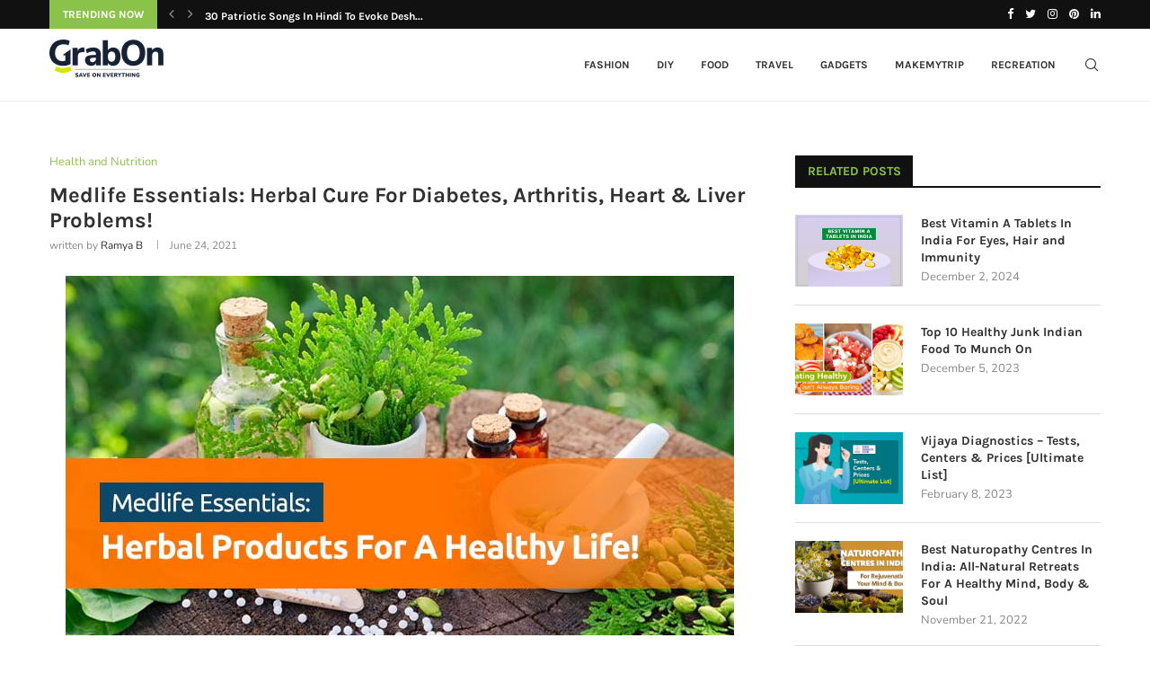

--- FILE ---
content_type: text/html; charset=UTF-8
request_url: https://blog.grabon.in/medlife-essentials-everything-you-need-to-know/
body_size: 26800
content:
<!DOCTYPE html>
<html lang="en-in">
<head>
    <meta charset="UTF-8">
    <meta http-equiv="X-UA-Compatible" content="IE=edge">
    <meta name="viewport" content="width=device-width, initial-scale=1">
    <link rel="profile" href="https://gmpg.org/xfn/11" />
	        <link rel="shortcut icon" href="https://blog.grabon.in/wp-content/uploads/2025/08/GrabOn-favicon.jpg"
              type="image/x-icon"/>
        <link rel="apple-touch-icon" sizes="180x180" href="https://blog.grabon.in/wp-content/uploads/2025/08/GrabOn-favicon.jpg">
	    <link rel="alternate" type="application/rss+xml" title="GrabOn Blog RSS Feed"
          href="https://blog.grabon.in/feed/"/>
    <link rel="alternate" type="application/atom+xml" title="GrabOn Blog Atom Feed"
          href="https://blog.grabon.in/feed/atom/"/>
    <link rel="pingback" href="https://blog.grabon.in/xmlrpc.php"/>
    <!--[if lt IE 9]>
	<script src="https://blog.grabon.in/wp-content/themes/soledad/js/html5.js"></script>
	<![endif]-->
	

<meta http-equiv='x-dns-prefetch-control' content='on'>
<link rel='dns-prefetch' href='//fonts.googleapis.com' />
<link rel='dns-prefetch' href='//fonts.gstatic.com' />
<link rel='dns-prefetch' href='//s.gravatar.com' />
<link rel='dns-prefetch' href='//www.google-analytics.com' />
		<style>.penci-library-modal-btn {margin-left: 5px;background: #33ad67;vertical-align: top;font-size: 0 !important;}.penci-library-modal-btn:before {content: '';width: 16px;height: 16px;background-image: url('https://blog.grabon.in/wp-content/themes/soledad/images/penci-icon.png');background-position: center;background-size: contain;background-repeat: no-repeat;}#penci-library-modal .penci-elementor-template-library-template-name {text-align: right;flex: 1 0 0%;}</style>
	<meta name='robots' content='index, follow, max-image-preview:large, max-snippet:-1, max-video-preview:-1' />

	<!-- This site is optimized with the Yoast SEO plugin v21.5 - https://yoast.com/wordpress/plugins/seo/ -->
	<title>Medlife Essentials: Herbal Cure For Diabetes, Arthritis, &amp; Heart Problems!</title>
	<meta name="description" content="Learn all about the Medlife Essentials herbal medicines that help you keep diabetes and arthritis in check along with monitoring heart and liver conditions!" />
	<link rel="canonical" href="https://blog.grabon.in/medlife-essentials-everything-you-need-to-know/" />
	<meta property="og:locale" content="en_US" />
	<meta property="og:type" content="article" />
	<meta property="og:title" content="Medlife Essentials: Herbal Cure For Diabetes, Arthritis, &amp; Heart Problems!" />
	<meta property="og:description" content="Learn all about the Medlife Essentials herbal medicines that help you keep diabetes and arthritis in check along with monitoring heart and liver conditions!" />
	<meta property="og:url" content="https://blog.grabon.in/medlife-essentials-everything-you-need-to-know/" />
	<meta property="og:site_name" content="GrabOn Blog" />
	<meta property="article:published_time" content="2021-06-24T11:45:37+00:00" />
	<meta property="article:modified_time" content="2021-07-07T10:00:04+00:00" />
	<meta property="og:image" content="https://blog.grabon.in/wp-content/uploads/2018/09/medlife-essentials.jpg" />
	<meta property="og:image:width" content="744" />
	<meta property="og:image:height" content="400" />
	<meta property="og:image:type" content="image/jpeg" />
	<meta name="author" content="Ramya B" />
	<meta name="twitter:card" content="summary_large_image" />
	<meta name="twitter:creator" content="@GrabOnIn" />
	<meta name="twitter:site" content="@GrabOnIn" />
	<meta name="twitter:label1" content="Written by" />
	<meta name="twitter:data1" content="Ramya B" />
	<meta name="twitter:label2" content="Est. reading time" />
	<meta name="twitter:data2" content="4 minutes" />
	<script type="application/ld+json" class="yoast-schema-graph">{"@context":"https://schema.org","@graph":[{"@type":"WebPage","@id":"https://blog.grabon.in/medlife-essentials-everything-you-need-to-know/","url":"https://blog.grabon.in/medlife-essentials-everything-you-need-to-know/","name":"Medlife Essentials: Herbal Cure For Diabetes, Arthritis, & Heart Problems!","isPartOf":{"@id":"https://blog.grabon.in/#website"},"primaryImageOfPage":{"@id":"https://blog.grabon.in/medlife-essentials-everything-you-need-to-know/#primaryimage"},"image":{"@id":"https://blog.grabon.in/medlife-essentials-everything-you-need-to-know/#primaryimage"},"thumbnailUrl":"https://blog.grabon.in/wp-content/uploads/2018/09/medlife-essentials.jpg","datePublished":"2021-06-24T11:45:37+00:00","dateModified":"2021-07-07T10:00:04+00:00","author":{"@id":"https://blog.grabon.in/#/schema/person/6ca86e1c427cfa5606e14ccf508a23fe"},"description":"Learn all about the Medlife Essentials herbal medicines that help you keep diabetes and arthritis in check along with monitoring heart and liver conditions!","breadcrumb":{"@id":"https://blog.grabon.in/medlife-essentials-everything-you-need-to-know/#breadcrumb"},"inLanguage":"en-US","potentialAction":[{"@type":"ReadAction","target":["https://blog.grabon.in/medlife-essentials-everything-you-need-to-know/"]}]},{"@type":"ImageObject","inLanguage":"en-US","@id":"https://blog.grabon.in/medlife-essentials-everything-you-need-to-know/#primaryimage","url":"https://blog.grabon.in/wp-content/uploads/2018/09/medlife-essentials.jpg","contentUrl":"https://blog.grabon.in/wp-content/uploads/2018/09/medlife-essentials.jpg","width":744,"height":400,"caption":"medlife essentials"},{"@type":"BreadcrumbList","@id":"https://blog.grabon.in/medlife-essentials-everything-you-need-to-know/#breadcrumb","itemListElement":[{"@type":"ListItem","position":1,"name":"Home","item":"https://blog.grabon.in/"},{"@type":"ListItem","position":2,"name":"Food","item":"https://blog.grabon.in/category/food/"},{"@type":"ListItem","position":3,"name":"Health and Nutrition","item":"https://blog.grabon.in/category/food/health-and-nutrition/"},{"@type":"ListItem","position":4,"name":"Medlife Essentials: Herbal Cure For Diabetes, Arthritis, Heart &#038; Liver Problems!"}]},{"@type":"WebSite","@id":"https://blog.grabon.in/#website","url":"https://blog.grabon.in/","name":"GrabOn Blog","description":"Powered by GrabOn.in","potentialAction":[{"@type":"SearchAction","target":{"@type":"EntryPoint","urlTemplate":"https://blog.grabon.in/?s={search_term_string}"},"query-input":"required name=search_term_string"}],"inLanguage":"en-US"},{"@type":"Person","@id":"https://blog.grabon.in/#/schema/person/6ca86e1c427cfa5606e14ccf508a23fe","name":"Ramya B","image":{"@type":"ImageObject","inLanguage":"en-US","@id":"https://blog.grabon.in/#/schema/person/image/","url":"https://secure.gravatar.com/avatar/262cb532c595ddae2ad96978d5dbbcf4?s=96&r=g","contentUrl":"https://secure.gravatar.com/avatar/262cb532c595ddae2ad96978d5dbbcf4?s=96&r=g","caption":"Ramya B"},"sameAs":["https://blog.grabon.in/"],"url":"https://blog.grabon.in/author/ramya/"}]}</script>
	<!-- / Yoast SEO plugin. -->


<link rel='dns-prefetch' href='//fonts.googleapis.com' />
<link rel="alternate" type="application/rss+xml" title="GrabOn Blog &raquo; Feed" href="https://blog.grabon.in/feed/" />
<link rel="alternate" type="application/rss+xml" title="GrabOn Blog &raquo; Comments Feed" href="https://blog.grabon.in/comments/feed/" />
<link rel="alternate" type="application/rss+xml" title="GrabOn Blog &raquo; Medlife Essentials: Herbal Cure For Diabetes, Arthritis, Heart &#038; Liver Problems! Comments Feed" href="https://blog.grabon.in/medlife-essentials-everything-you-need-to-know/feed/" />
<script type="e78f5d249bc8de498e696b0b-text/javascript">
window._wpemojiSettings = {"baseUrl":"https:\/\/s.w.org\/images\/core\/emoji\/14.0.0\/72x72\/","ext":".png","svgUrl":"https:\/\/s.w.org\/images\/core\/emoji\/14.0.0\/svg\/","svgExt":".svg","source":{"concatemoji":"https:\/\/blog.grabon.in\/wp-includes\/js\/wp-emoji-release.min.js?ver=6.2"}};
/*! This file is auto-generated */
!function(e,a,t){var n,r,o,i=a.createElement("canvas"),p=i.getContext&&i.getContext("2d");function s(e,t){p.clearRect(0,0,i.width,i.height),p.fillText(e,0,0);e=i.toDataURL();return p.clearRect(0,0,i.width,i.height),p.fillText(t,0,0),e===i.toDataURL()}function c(e){var t=a.createElement("script");t.src=e,t.defer=t.type="text/javascript",a.getElementsByTagName("head")[0].appendChild(t)}for(o=Array("flag","emoji"),t.supports={everything:!0,everythingExceptFlag:!0},r=0;r<o.length;r++)t.supports[o[r]]=function(e){if(p&&p.fillText)switch(p.textBaseline="top",p.font="600 32px Arial",e){case"flag":return s("\ud83c\udff3\ufe0f\u200d\u26a7\ufe0f","\ud83c\udff3\ufe0f\u200b\u26a7\ufe0f")?!1:!s("\ud83c\uddfa\ud83c\uddf3","\ud83c\uddfa\u200b\ud83c\uddf3")&&!s("\ud83c\udff4\udb40\udc67\udb40\udc62\udb40\udc65\udb40\udc6e\udb40\udc67\udb40\udc7f","\ud83c\udff4\u200b\udb40\udc67\u200b\udb40\udc62\u200b\udb40\udc65\u200b\udb40\udc6e\u200b\udb40\udc67\u200b\udb40\udc7f");case"emoji":return!s("\ud83e\udef1\ud83c\udffb\u200d\ud83e\udef2\ud83c\udfff","\ud83e\udef1\ud83c\udffb\u200b\ud83e\udef2\ud83c\udfff")}return!1}(o[r]),t.supports.everything=t.supports.everything&&t.supports[o[r]],"flag"!==o[r]&&(t.supports.everythingExceptFlag=t.supports.everythingExceptFlag&&t.supports[o[r]]);t.supports.everythingExceptFlag=t.supports.everythingExceptFlag&&!t.supports.flag,t.DOMReady=!1,t.readyCallback=function(){t.DOMReady=!0},t.supports.everything||(n=function(){t.readyCallback()},a.addEventListener?(a.addEventListener("DOMContentLoaded",n,!1),e.addEventListener("load",n,!1)):(e.attachEvent("onload",n),a.attachEvent("onreadystatechange",function(){"complete"===a.readyState&&t.readyCallback()})),(e=t.source||{}).concatemoji?c(e.concatemoji):e.wpemoji&&e.twemoji&&(c(e.twemoji),c(e.wpemoji)))}(window,document,window._wpemojiSettings);
</script>
<style type="text/css">
img.wp-smiley,
img.emoji {
	display: inline !important;
	border: none !important;
	box-shadow: none !important;
	height: 1em !important;
	width: 1em !important;
	margin: 0 0.07em !important;
	vertical-align: -0.1em !important;
	background: none !important;
	padding: 0 !important;
}
</style>
	<link rel='stylesheet' id='wp-block-library-css' href='https://blog.grabon.in/wp-includes/css/dist/block-library/style.min.css?ver=6.2' type='text/css' media='all' />
<style id='wp-block-library-theme-inline-css' type='text/css'>
.wp-block-audio figcaption{color:#555;font-size:13px;text-align:center}.is-dark-theme .wp-block-audio figcaption{color:hsla(0,0%,100%,.65)}.wp-block-audio{margin:0 0 1em}.wp-block-code{border:1px solid #ccc;border-radius:4px;font-family:Menlo,Consolas,monaco,monospace;padding:.8em 1em}.wp-block-embed figcaption{color:#555;font-size:13px;text-align:center}.is-dark-theme .wp-block-embed figcaption{color:hsla(0,0%,100%,.65)}.wp-block-embed{margin:0 0 1em}.blocks-gallery-caption{color:#555;font-size:13px;text-align:center}.is-dark-theme .blocks-gallery-caption{color:hsla(0,0%,100%,.65)}.wp-block-image figcaption{color:#555;font-size:13px;text-align:center}.is-dark-theme .wp-block-image figcaption{color:hsla(0,0%,100%,.65)}.wp-block-image{margin:0 0 1em}.wp-block-pullquote{border-bottom:4px solid;border-top:4px solid;color:currentColor;margin-bottom:1.75em}.wp-block-pullquote cite,.wp-block-pullquote footer,.wp-block-pullquote__citation{color:currentColor;font-size:.8125em;font-style:normal;text-transform:uppercase}.wp-block-quote{border-left:.25em solid;margin:0 0 1.75em;padding-left:1em}.wp-block-quote cite,.wp-block-quote footer{color:currentColor;font-size:.8125em;font-style:normal;position:relative}.wp-block-quote.has-text-align-right{border-left:none;border-right:.25em solid;padding-left:0;padding-right:1em}.wp-block-quote.has-text-align-center{border:none;padding-left:0}.wp-block-quote.is-large,.wp-block-quote.is-style-large,.wp-block-quote.is-style-plain{border:none}.wp-block-search .wp-block-search__label{font-weight:700}.wp-block-search__button{border:1px solid #ccc;padding:.375em .625em}:where(.wp-block-group.has-background){padding:1.25em 2.375em}.wp-block-separator.has-css-opacity{opacity:.4}.wp-block-separator{border:none;border-bottom:2px solid;margin-left:auto;margin-right:auto}.wp-block-separator.has-alpha-channel-opacity{opacity:1}.wp-block-separator:not(.is-style-wide):not(.is-style-dots){width:100px}.wp-block-separator.has-background:not(.is-style-dots){border-bottom:none;height:1px}.wp-block-separator.has-background:not(.is-style-wide):not(.is-style-dots){height:2px}.wp-block-table{margin:0 0 1em}.wp-block-table td,.wp-block-table th{word-break:normal}.wp-block-table figcaption{color:#555;font-size:13px;text-align:center}.is-dark-theme .wp-block-table figcaption{color:hsla(0,0%,100%,.65)}.wp-block-video figcaption{color:#555;font-size:13px;text-align:center}.is-dark-theme .wp-block-video figcaption{color:hsla(0,0%,100%,.65)}.wp-block-video{margin:0 0 1em}.wp-block-template-part.has-background{margin-bottom:0;margin-top:0;padding:1.25em 2.375em}
</style>
<link rel='stylesheet' id='classic-theme-styles-css' href='https://blog.grabon.in/wp-includes/css/classic-themes.min.css?ver=6.2' type='text/css' media='all' />
<style id='global-styles-inline-css' type='text/css'>
body{--wp--preset--color--black: #000000;--wp--preset--color--cyan-bluish-gray: #abb8c3;--wp--preset--color--white: #ffffff;--wp--preset--color--pale-pink: #f78da7;--wp--preset--color--vivid-red: #cf2e2e;--wp--preset--color--luminous-vivid-orange: #ff6900;--wp--preset--color--luminous-vivid-amber: #fcb900;--wp--preset--color--light-green-cyan: #7bdcb5;--wp--preset--color--vivid-green-cyan: #00d084;--wp--preset--color--pale-cyan-blue: #8ed1fc;--wp--preset--color--vivid-cyan-blue: #0693e3;--wp--preset--color--vivid-purple: #9b51e0;--wp--preset--gradient--vivid-cyan-blue-to-vivid-purple: linear-gradient(135deg,rgba(6,147,227,1) 0%,rgb(155,81,224) 100%);--wp--preset--gradient--light-green-cyan-to-vivid-green-cyan: linear-gradient(135deg,rgb(122,220,180) 0%,rgb(0,208,130) 100%);--wp--preset--gradient--luminous-vivid-amber-to-luminous-vivid-orange: linear-gradient(135deg,rgba(252,185,0,1) 0%,rgba(255,105,0,1) 100%);--wp--preset--gradient--luminous-vivid-orange-to-vivid-red: linear-gradient(135deg,rgba(255,105,0,1) 0%,rgb(207,46,46) 100%);--wp--preset--gradient--very-light-gray-to-cyan-bluish-gray: linear-gradient(135deg,rgb(238,238,238) 0%,rgb(169,184,195) 100%);--wp--preset--gradient--cool-to-warm-spectrum: linear-gradient(135deg,rgb(74,234,220) 0%,rgb(151,120,209) 20%,rgb(207,42,186) 40%,rgb(238,44,130) 60%,rgb(251,105,98) 80%,rgb(254,248,76) 100%);--wp--preset--gradient--blush-light-purple: linear-gradient(135deg,rgb(255,206,236) 0%,rgb(152,150,240) 100%);--wp--preset--gradient--blush-bordeaux: linear-gradient(135deg,rgb(254,205,165) 0%,rgb(254,45,45) 50%,rgb(107,0,62) 100%);--wp--preset--gradient--luminous-dusk: linear-gradient(135deg,rgb(255,203,112) 0%,rgb(199,81,192) 50%,rgb(65,88,208) 100%);--wp--preset--gradient--pale-ocean: linear-gradient(135deg,rgb(255,245,203) 0%,rgb(182,227,212) 50%,rgb(51,167,181) 100%);--wp--preset--gradient--electric-grass: linear-gradient(135deg,rgb(202,248,128) 0%,rgb(113,206,126) 100%);--wp--preset--gradient--midnight: linear-gradient(135deg,rgb(2,3,129) 0%,rgb(40,116,252) 100%);--wp--preset--duotone--dark-grayscale: url('#wp-duotone-dark-grayscale');--wp--preset--duotone--grayscale: url('#wp-duotone-grayscale');--wp--preset--duotone--purple-yellow: url('#wp-duotone-purple-yellow');--wp--preset--duotone--blue-red: url('#wp-duotone-blue-red');--wp--preset--duotone--midnight: url('#wp-duotone-midnight');--wp--preset--duotone--magenta-yellow: url('#wp-duotone-magenta-yellow');--wp--preset--duotone--purple-green: url('#wp-duotone-purple-green');--wp--preset--duotone--blue-orange: url('#wp-duotone-blue-orange');--wp--preset--font-size--small: 12px;--wp--preset--font-size--medium: 20px;--wp--preset--font-size--large: 32px;--wp--preset--font-size--x-large: 42px;--wp--preset--font-size--normal: 14px;--wp--preset--font-size--huge: 42px;--wp--preset--spacing--20: 0.44rem;--wp--preset--spacing--30: 0.67rem;--wp--preset--spacing--40: 1rem;--wp--preset--spacing--50: 1.5rem;--wp--preset--spacing--60: 2.25rem;--wp--preset--spacing--70: 3.38rem;--wp--preset--spacing--80: 5.06rem;--wp--preset--shadow--natural: 6px 6px 9px rgba(0, 0, 0, 0.2);--wp--preset--shadow--deep: 12px 12px 50px rgba(0, 0, 0, 0.4);--wp--preset--shadow--sharp: 6px 6px 0px rgba(0, 0, 0, 0.2);--wp--preset--shadow--outlined: 6px 6px 0px -3px rgba(255, 255, 255, 1), 6px 6px rgba(0, 0, 0, 1);--wp--preset--shadow--crisp: 6px 6px 0px rgba(0, 0, 0, 1);}:where(.is-layout-flex){gap: 0.5em;}body .is-layout-flow > .alignleft{float: left;margin-inline-start: 0;margin-inline-end: 2em;}body .is-layout-flow > .alignright{float: right;margin-inline-start: 2em;margin-inline-end: 0;}body .is-layout-flow > .aligncenter{margin-left: auto !important;margin-right: auto !important;}body .is-layout-constrained > .alignleft{float: left;margin-inline-start: 0;margin-inline-end: 2em;}body .is-layout-constrained > .alignright{float: right;margin-inline-start: 2em;margin-inline-end: 0;}body .is-layout-constrained > .aligncenter{margin-left: auto !important;margin-right: auto !important;}body .is-layout-constrained > :where(:not(.alignleft):not(.alignright):not(.alignfull)){max-width: var(--wp--style--global--content-size);margin-left: auto !important;margin-right: auto !important;}body .is-layout-constrained > .alignwide{max-width: var(--wp--style--global--wide-size);}body .is-layout-flex{display: flex;}body .is-layout-flex{flex-wrap: wrap;align-items: center;}body .is-layout-flex > *{margin: 0;}:where(.wp-block-columns.is-layout-flex){gap: 2em;}.has-black-color{color: var(--wp--preset--color--black) !important;}.has-cyan-bluish-gray-color{color: var(--wp--preset--color--cyan-bluish-gray) !important;}.has-white-color{color: var(--wp--preset--color--white) !important;}.has-pale-pink-color{color: var(--wp--preset--color--pale-pink) !important;}.has-vivid-red-color{color: var(--wp--preset--color--vivid-red) !important;}.has-luminous-vivid-orange-color{color: var(--wp--preset--color--luminous-vivid-orange) !important;}.has-luminous-vivid-amber-color{color: var(--wp--preset--color--luminous-vivid-amber) !important;}.has-light-green-cyan-color{color: var(--wp--preset--color--light-green-cyan) !important;}.has-vivid-green-cyan-color{color: var(--wp--preset--color--vivid-green-cyan) !important;}.has-pale-cyan-blue-color{color: var(--wp--preset--color--pale-cyan-blue) !important;}.has-vivid-cyan-blue-color{color: var(--wp--preset--color--vivid-cyan-blue) !important;}.has-vivid-purple-color{color: var(--wp--preset--color--vivid-purple) !important;}.has-black-background-color{background-color: var(--wp--preset--color--black) !important;}.has-cyan-bluish-gray-background-color{background-color: var(--wp--preset--color--cyan-bluish-gray) !important;}.has-white-background-color{background-color: var(--wp--preset--color--white) !important;}.has-pale-pink-background-color{background-color: var(--wp--preset--color--pale-pink) !important;}.has-vivid-red-background-color{background-color: var(--wp--preset--color--vivid-red) !important;}.has-luminous-vivid-orange-background-color{background-color: var(--wp--preset--color--luminous-vivid-orange) !important;}.has-luminous-vivid-amber-background-color{background-color: var(--wp--preset--color--luminous-vivid-amber) !important;}.has-light-green-cyan-background-color{background-color: var(--wp--preset--color--light-green-cyan) !important;}.has-vivid-green-cyan-background-color{background-color: var(--wp--preset--color--vivid-green-cyan) !important;}.has-pale-cyan-blue-background-color{background-color: var(--wp--preset--color--pale-cyan-blue) !important;}.has-vivid-cyan-blue-background-color{background-color: var(--wp--preset--color--vivid-cyan-blue) !important;}.has-vivid-purple-background-color{background-color: var(--wp--preset--color--vivid-purple) !important;}.has-black-border-color{border-color: var(--wp--preset--color--black) !important;}.has-cyan-bluish-gray-border-color{border-color: var(--wp--preset--color--cyan-bluish-gray) !important;}.has-white-border-color{border-color: var(--wp--preset--color--white) !important;}.has-pale-pink-border-color{border-color: var(--wp--preset--color--pale-pink) !important;}.has-vivid-red-border-color{border-color: var(--wp--preset--color--vivid-red) !important;}.has-luminous-vivid-orange-border-color{border-color: var(--wp--preset--color--luminous-vivid-orange) !important;}.has-luminous-vivid-amber-border-color{border-color: var(--wp--preset--color--luminous-vivid-amber) !important;}.has-light-green-cyan-border-color{border-color: var(--wp--preset--color--light-green-cyan) !important;}.has-vivid-green-cyan-border-color{border-color: var(--wp--preset--color--vivid-green-cyan) !important;}.has-pale-cyan-blue-border-color{border-color: var(--wp--preset--color--pale-cyan-blue) !important;}.has-vivid-cyan-blue-border-color{border-color: var(--wp--preset--color--vivid-cyan-blue) !important;}.has-vivid-purple-border-color{border-color: var(--wp--preset--color--vivid-purple) !important;}.has-vivid-cyan-blue-to-vivid-purple-gradient-background{background: var(--wp--preset--gradient--vivid-cyan-blue-to-vivid-purple) !important;}.has-light-green-cyan-to-vivid-green-cyan-gradient-background{background: var(--wp--preset--gradient--light-green-cyan-to-vivid-green-cyan) !important;}.has-luminous-vivid-amber-to-luminous-vivid-orange-gradient-background{background: var(--wp--preset--gradient--luminous-vivid-amber-to-luminous-vivid-orange) !important;}.has-luminous-vivid-orange-to-vivid-red-gradient-background{background: var(--wp--preset--gradient--luminous-vivid-orange-to-vivid-red) !important;}.has-very-light-gray-to-cyan-bluish-gray-gradient-background{background: var(--wp--preset--gradient--very-light-gray-to-cyan-bluish-gray) !important;}.has-cool-to-warm-spectrum-gradient-background{background: var(--wp--preset--gradient--cool-to-warm-spectrum) !important;}.has-blush-light-purple-gradient-background{background: var(--wp--preset--gradient--blush-light-purple) !important;}.has-blush-bordeaux-gradient-background{background: var(--wp--preset--gradient--blush-bordeaux) !important;}.has-luminous-dusk-gradient-background{background: var(--wp--preset--gradient--luminous-dusk) !important;}.has-pale-ocean-gradient-background{background: var(--wp--preset--gradient--pale-ocean) !important;}.has-electric-grass-gradient-background{background: var(--wp--preset--gradient--electric-grass) !important;}.has-midnight-gradient-background{background: var(--wp--preset--gradient--midnight) !important;}.has-small-font-size{font-size: var(--wp--preset--font-size--small) !important;}.has-medium-font-size{font-size: var(--wp--preset--font-size--medium) !important;}.has-large-font-size{font-size: var(--wp--preset--font-size--large) !important;}.has-x-large-font-size{font-size: var(--wp--preset--font-size--x-large) !important;}
.wp-block-navigation a:where(:not(.wp-element-button)){color: inherit;}
:where(.wp-block-columns.is-layout-flex){gap: 2em;}
.wp-block-pullquote{font-size: 1.5em;line-height: 1.6;}
</style>
<style type="text/css">@font-face {font-family:Karla;font-style:normal;font-weight:300;src:url(/cf-fonts/s/karla/5.0.18/latin-ext/300/normal.woff2);unicode-range:U+0100-02AF,U+0304,U+0308,U+0329,U+1E00-1E9F,U+1EF2-1EFF,U+2020,U+20A0-20AB,U+20AD-20CF,U+2113,U+2C60-2C7F,U+A720-A7FF;font-display:swap;}@font-face {font-family:Karla;font-style:normal;font-weight:300;src:url(/cf-fonts/s/karla/5.0.18/latin/300/normal.woff2);unicode-range:U+0000-00FF,U+0131,U+0152-0153,U+02BB-02BC,U+02C6,U+02DA,U+02DC,U+0304,U+0308,U+0329,U+2000-206F,U+2074,U+20AC,U+2122,U+2191,U+2193,U+2212,U+2215,U+FEFF,U+FFFD;font-display:swap;}@font-face {font-family:Karla;font-style:italic;font-weight:300;src:url(/cf-fonts/s/karla/5.0.18/latin/300/italic.woff2);unicode-range:U+0000-00FF,U+0131,U+0152-0153,U+02BB-02BC,U+02C6,U+02DA,U+02DC,U+0304,U+0308,U+0329,U+2000-206F,U+2074,U+20AC,U+2122,U+2191,U+2193,U+2212,U+2215,U+FEFF,U+FFFD;font-display:swap;}@font-face {font-family:Karla;font-style:italic;font-weight:300;src:url(/cf-fonts/s/karla/5.0.18/latin-ext/300/italic.woff2);unicode-range:U+0100-02AF,U+0304,U+0308,U+0329,U+1E00-1E9F,U+1EF2-1EFF,U+2020,U+20A0-20AB,U+20AD-20CF,U+2113,U+2C60-2C7F,U+A720-A7FF;font-display:swap;}@font-face {font-family:Karla;font-style:normal;font-weight:400;src:url(/cf-fonts/s/karla/5.0.18/latin/400/normal.woff2);unicode-range:U+0000-00FF,U+0131,U+0152-0153,U+02BB-02BC,U+02C6,U+02DA,U+02DC,U+0304,U+0308,U+0329,U+2000-206F,U+2074,U+20AC,U+2122,U+2191,U+2193,U+2212,U+2215,U+FEFF,U+FFFD;font-display:swap;}@font-face {font-family:Karla;font-style:normal;font-weight:400;src:url(/cf-fonts/s/karla/5.0.18/latin-ext/400/normal.woff2);unicode-range:U+0100-02AF,U+0304,U+0308,U+0329,U+1E00-1E9F,U+1EF2-1EFF,U+2020,U+20A0-20AB,U+20AD-20CF,U+2113,U+2C60-2C7F,U+A720-A7FF;font-display:swap;}@font-face {font-family:Karla;font-style:italic;font-weight:400;src:url(/cf-fonts/s/karla/5.0.18/latin/400/italic.woff2);unicode-range:U+0000-00FF,U+0131,U+0152-0153,U+02BB-02BC,U+02C6,U+02DA,U+02DC,U+0304,U+0308,U+0329,U+2000-206F,U+2074,U+20AC,U+2122,U+2191,U+2193,U+2212,U+2215,U+FEFF,U+FFFD;font-display:swap;}@font-face {font-family:Karla;font-style:italic;font-weight:400;src:url(/cf-fonts/s/karla/5.0.18/latin-ext/400/italic.woff2);unicode-range:U+0100-02AF,U+0304,U+0308,U+0329,U+1E00-1E9F,U+1EF2-1EFF,U+2020,U+20A0-20AB,U+20AD-20CF,U+2113,U+2C60-2C7F,U+A720-A7FF;font-display:swap;}@font-face {font-family:Karla;font-style:normal;font-weight:500;src:url(/cf-fonts/s/karla/5.0.18/latin/500/normal.woff2);unicode-range:U+0000-00FF,U+0131,U+0152-0153,U+02BB-02BC,U+02C6,U+02DA,U+02DC,U+0304,U+0308,U+0329,U+2000-206F,U+2074,U+20AC,U+2122,U+2191,U+2193,U+2212,U+2215,U+FEFF,U+FFFD;font-display:swap;}@font-face {font-family:Karla;font-style:normal;font-weight:500;src:url(/cf-fonts/s/karla/5.0.18/latin-ext/500/normal.woff2);unicode-range:U+0100-02AF,U+0304,U+0308,U+0329,U+1E00-1E9F,U+1EF2-1EFF,U+2020,U+20A0-20AB,U+20AD-20CF,U+2113,U+2C60-2C7F,U+A720-A7FF;font-display:swap;}@font-face {font-family:Karla;font-style:italic;font-weight:500;src:url(/cf-fonts/s/karla/5.0.18/latin-ext/500/italic.woff2);unicode-range:U+0100-02AF,U+0304,U+0308,U+0329,U+1E00-1E9F,U+1EF2-1EFF,U+2020,U+20A0-20AB,U+20AD-20CF,U+2113,U+2C60-2C7F,U+A720-A7FF;font-display:swap;}@font-face {font-family:Karla;font-style:italic;font-weight:500;src:url(/cf-fonts/s/karla/5.0.18/latin/500/italic.woff2);unicode-range:U+0000-00FF,U+0131,U+0152-0153,U+02BB-02BC,U+02C6,U+02DA,U+02DC,U+0304,U+0308,U+0329,U+2000-206F,U+2074,U+20AC,U+2122,U+2191,U+2193,U+2212,U+2215,U+FEFF,U+FFFD;font-display:swap;}@font-face {font-family:Karla;font-style:normal;font-weight:700;src:url(/cf-fonts/s/karla/5.0.18/latin/700/normal.woff2);unicode-range:U+0000-00FF,U+0131,U+0152-0153,U+02BB-02BC,U+02C6,U+02DA,U+02DC,U+0304,U+0308,U+0329,U+2000-206F,U+2074,U+20AC,U+2122,U+2191,U+2193,U+2212,U+2215,U+FEFF,U+FFFD;font-display:swap;}@font-face {font-family:Karla;font-style:normal;font-weight:700;src:url(/cf-fonts/s/karla/5.0.18/latin-ext/700/normal.woff2);unicode-range:U+0100-02AF,U+0304,U+0308,U+0329,U+1E00-1E9F,U+1EF2-1EFF,U+2020,U+20A0-20AB,U+20AD-20CF,U+2113,U+2C60-2C7F,U+A720-A7FF;font-display:swap;}@font-face {font-family:Karla;font-style:italic;font-weight:700;src:url(/cf-fonts/s/karla/5.0.18/latin/700/italic.woff2);unicode-range:U+0000-00FF,U+0131,U+0152-0153,U+02BB-02BC,U+02C6,U+02DA,U+02DC,U+0304,U+0308,U+0329,U+2000-206F,U+2074,U+20AC,U+2122,U+2191,U+2193,U+2212,U+2215,U+FEFF,U+FFFD;font-display:swap;}@font-face {font-family:Karla;font-style:italic;font-weight:700;src:url(/cf-fonts/s/karla/5.0.18/latin-ext/700/italic.woff2);unicode-range:U+0100-02AF,U+0304,U+0308,U+0329,U+1E00-1E9F,U+1EF2-1EFF,U+2020,U+20A0-20AB,U+20AD-20CF,U+2113,U+2C60-2C7F,U+A720-A7FF;font-display:swap;}@font-face {font-family:Karla;font-style:normal;font-weight:800;src:url(/cf-fonts/s/karla/5.0.18/latin-ext/800/normal.woff2);unicode-range:U+0100-02AF,U+0304,U+0308,U+0329,U+1E00-1E9F,U+1EF2-1EFF,U+2020,U+20A0-20AB,U+20AD-20CF,U+2113,U+2C60-2C7F,U+A720-A7FF;font-display:swap;}@font-face {font-family:Karla;font-style:normal;font-weight:800;src:url(/cf-fonts/s/karla/5.0.18/latin/800/normal.woff2);unicode-range:U+0000-00FF,U+0131,U+0152-0153,U+02BB-02BC,U+02C6,U+02DA,U+02DC,U+0304,U+0308,U+0329,U+2000-206F,U+2074,U+20AC,U+2122,U+2191,U+2193,U+2212,U+2215,U+FEFF,U+FFFD;font-display:swap;}@font-face {font-family:Karla;font-style:italic;font-weight:800;src:url(/cf-fonts/s/karla/5.0.18/latin-ext/800/italic.woff2);unicode-range:U+0100-02AF,U+0304,U+0308,U+0329,U+1E00-1E9F,U+1EF2-1EFF,U+2020,U+20A0-20AB,U+20AD-20CF,U+2113,U+2C60-2C7F,U+A720-A7FF;font-display:swap;}@font-face {font-family:Karla;font-style:italic;font-weight:800;src:url(/cf-fonts/s/karla/5.0.18/latin/800/italic.woff2);unicode-range:U+0000-00FF,U+0131,U+0152-0153,U+02BB-02BC,U+02C6,U+02DA,U+02DC,U+0304,U+0308,U+0329,U+2000-206F,U+2074,U+20AC,U+2122,U+2191,U+2193,U+2212,U+2215,U+FEFF,U+FFFD;font-display:swap;}@font-face {font-family:Nunito;font-style:normal;font-weight:300;src:url(/cf-fonts/s/nunito/5.0.16/cyrillic-ext/300/normal.woff2);unicode-range:U+0460-052F,U+1C80-1C88,U+20B4,U+2DE0-2DFF,U+A640-A69F,U+FE2E-FE2F;font-display:swap;}@font-face {font-family:Nunito;font-style:normal;font-weight:300;src:url(/cf-fonts/s/nunito/5.0.16/latin-ext/300/normal.woff2);unicode-range:U+0100-02AF,U+0304,U+0308,U+0329,U+1E00-1E9F,U+1EF2-1EFF,U+2020,U+20A0-20AB,U+20AD-20CF,U+2113,U+2C60-2C7F,U+A720-A7FF;font-display:swap;}@font-face {font-family:Nunito;font-style:normal;font-weight:300;src:url(/cf-fonts/s/nunito/5.0.16/vietnamese/300/normal.woff2);unicode-range:U+0102-0103,U+0110-0111,U+0128-0129,U+0168-0169,U+01A0-01A1,U+01AF-01B0,U+0300-0301,U+0303-0304,U+0308-0309,U+0323,U+0329,U+1EA0-1EF9,U+20AB;font-display:swap;}@font-face {font-family:Nunito;font-style:normal;font-weight:300;src:url(/cf-fonts/s/nunito/5.0.16/cyrillic/300/normal.woff2);unicode-range:U+0301,U+0400-045F,U+0490-0491,U+04B0-04B1,U+2116;font-display:swap;}@font-face {font-family:Nunito;font-style:normal;font-weight:300;src:url(/cf-fonts/s/nunito/5.0.16/latin/300/normal.woff2);unicode-range:U+0000-00FF,U+0131,U+0152-0153,U+02BB-02BC,U+02C6,U+02DA,U+02DC,U+0304,U+0308,U+0329,U+2000-206F,U+2074,U+20AC,U+2122,U+2191,U+2193,U+2212,U+2215,U+FEFF,U+FFFD;font-display:swap;}@font-face {font-family:Nunito;font-style:italic;font-weight:300;src:url(/cf-fonts/s/nunito/5.0.16/cyrillic-ext/300/italic.woff2);unicode-range:U+0460-052F,U+1C80-1C88,U+20B4,U+2DE0-2DFF,U+A640-A69F,U+FE2E-FE2F;font-display:swap;}@font-face {font-family:Nunito;font-style:italic;font-weight:300;src:url(/cf-fonts/s/nunito/5.0.16/cyrillic/300/italic.woff2);unicode-range:U+0301,U+0400-045F,U+0490-0491,U+04B0-04B1,U+2116;font-display:swap;}@font-face {font-family:Nunito;font-style:italic;font-weight:300;src:url(/cf-fonts/s/nunito/5.0.16/vietnamese/300/italic.woff2);unicode-range:U+0102-0103,U+0110-0111,U+0128-0129,U+0168-0169,U+01A0-01A1,U+01AF-01B0,U+0300-0301,U+0303-0304,U+0308-0309,U+0323,U+0329,U+1EA0-1EF9,U+20AB;font-display:swap;}@font-face {font-family:Nunito;font-style:italic;font-weight:300;src:url(/cf-fonts/s/nunito/5.0.16/latin-ext/300/italic.woff2);unicode-range:U+0100-02AF,U+0304,U+0308,U+0329,U+1E00-1E9F,U+1EF2-1EFF,U+2020,U+20A0-20AB,U+20AD-20CF,U+2113,U+2C60-2C7F,U+A720-A7FF;font-display:swap;}@font-face {font-family:Nunito;font-style:italic;font-weight:300;src:url(/cf-fonts/s/nunito/5.0.16/latin/300/italic.woff2);unicode-range:U+0000-00FF,U+0131,U+0152-0153,U+02BB-02BC,U+02C6,U+02DA,U+02DC,U+0304,U+0308,U+0329,U+2000-206F,U+2074,U+20AC,U+2122,U+2191,U+2193,U+2212,U+2215,U+FEFF,U+FFFD;font-display:swap;}@font-face {font-family:Nunito;font-style:normal;font-weight:400;src:url(/cf-fonts/s/nunito/5.0.16/latin/400/normal.woff2);unicode-range:U+0000-00FF,U+0131,U+0152-0153,U+02BB-02BC,U+02C6,U+02DA,U+02DC,U+0304,U+0308,U+0329,U+2000-206F,U+2074,U+20AC,U+2122,U+2191,U+2193,U+2212,U+2215,U+FEFF,U+FFFD;font-display:swap;}@font-face {font-family:Nunito;font-style:normal;font-weight:400;src:url(/cf-fonts/s/nunito/5.0.16/cyrillic-ext/400/normal.woff2);unicode-range:U+0460-052F,U+1C80-1C88,U+20B4,U+2DE0-2DFF,U+A640-A69F,U+FE2E-FE2F;font-display:swap;}@font-face {font-family:Nunito;font-style:normal;font-weight:400;src:url(/cf-fonts/s/nunito/5.0.16/cyrillic/400/normal.woff2);unicode-range:U+0301,U+0400-045F,U+0490-0491,U+04B0-04B1,U+2116;font-display:swap;}@font-face {font-family:Nunito;font-style:normal;font-weight:400;src:url(/cf-fonts/s/nunito/5.0.16/vietnamese/400/normal.woff2);unicode-range:U+0102-0103,U+0110-0111,U+0128-0129,U+0168-0169,U+01A0-01A1,U+01AF-01B0,U+0300-0301,U+0303-0304,U+0308-0309,U+0323,U+0329,U+1EA0-1EF9,U+20AB;font-display:swap;}@font-face {font-family:Nunito;font-style:normal;font-weight:400;src:url(/cf-fonts/s/nunito/5.0.16/latin-ext/400/normal.woff2);unicode-range:U+0100-02AF,U+0304,U+0308,U+0329,U+1E00-1E9F,U+1EF2-1EFF,U+2020,U+20A0-20AB,U+20AD-20CF,U+2113,U+2C60-2C7F,U+A720-A7FF;font-display:swap;}@font-face {font-family:Nunito;font-style:italic;font-weight:400;src:url(/cf-fonts/s/nunito/5.0.16/cyrillic-ext/400/italic.woff2);unicode-range:U+0460-052F,U+1C80-1C88,U+20B4,U+2DE0-2DFF,U+A640-A69F,U+FE2E-FE2F;font-display:swap;}@font-face {font-family:Nunito;font-style:italic;font-weight:400;src:url(/cf-fonts/s/nunito/5.0.16/latin/400/italic.woff2);unicode-range:U+0000-00FF,U+0131,U+0152-0153,U+02BB-02BC,U+02C6,U+02DA,U+02DC,U+0304,U+0308,U+0329,U+2000-206F,U+2074,U+20AC,U+2122,U+2191,U+2193,U+2212,U+2215,U+FEFF,U+FFFD;font-display:swap;}@font-face {font-family:Nunito;font-style:italic;font-weight:400;src:url(/cf-fonts/s/nunito/5.0.16/vietnamese/400/italic.woff2);unicode-range:U+0102-0103,U+0110-0111,U+0128-0129,U+0168-0169,U+01A0-01A1,U+01AF-01B0,U+0300-0301,U+0303-0304,U+0308-0309,U+0323,U+0329,U+1EA0-1EF9,U+20AB;font-display:swap;}@font-face {font-family:Nunito;font-style:italic;font-weight:400;src:url(/cf-fonts/s/nunito/5.0.16/cyrillic/400/italic.woff2);unicode-range:U+0301,U+0400-045F,U+0490-0491,U+04B0-04B1,U+2116;font-display:swap;}@font-face {font-family:Nunito;font-style:italic;font-weight:400;src:url(/cf-fonts/s/nunito/5.0.16/latin-ext/400/italic.woff2);unicode-range:U+0100-02AF,U+0304,U+0308,U+0329,U+1E00-1E9F,U+1EF2-1EFF,U+2020,U+20A0-20AB,U+20AD-20CF,U+2113,U+2C60-2C7F,U+A720-A7FF;font-display:swap;}@font-face {font-family:Nunito;font-style:normal;font-weight:500;src:url(/cf-fonts/s/nunito/5.0.16/latin-ext/500/normal.woff2);unicode-range:U+0100-02AF,U+0304,U+0308,U+0329,U+1E00-1E9F,U+1EF2-1EFF,U+2020,U+20A0-20AB,U+20AD-20CF,U+2113,U+2C60-2C7F,U+A720-A7FF;font-display:swap;}@font-face {font-family:Nunito;font-style:normal;font-weight:500;src:url(/cf-fonts/s/nunito/5.0.16/latin/500/normal.woff2);unicode-range:U+0000-00FF,U+0131,U+0152-0153,U+02BB-02BC,U+02C6,U+02DA,U+02DC,U+0304,U+0308,U+0329,U+2000-206F,U+2074,U+20AC,U+2122,U+2191,U+2193,U+2212,U+2215,U+FEFF,U+FFFD;font-display:swap;}@font-face {font-family:Nunito;font-style:normal;font-weight:500;src:url(/cf-fonts/s/nunito/5.0.16/vietnamese/500/normal.woff2);unicode-range:U+0102-0103,U+0110-0111,U+0128-0129,U+0168-0169,U+01A0-01A1,U+01AF-01B0,U+0300-0301,U+0303-0304,U+0308-0309,U+0323,U+0329,U+1EA0-1EF9,U+20AB;font-display:swap;}@font-face {font-family:Nunito;font-style:normal;font-weight:500;src:url(/cf-fonts/s/nunito/5.0.16/cyrillic/500/normal.woff2);unicode-range:U+0301,U+0400-045F,U+0490-0491,U+04B0-04B1,U+2116;font-display:swap;}@font-face {font-family:Nunito;font-style:normal;font-weight:500;src:url(/cf-fonts/s/nunito/5.0.16/cyrillic-ext/500/normal.woff2);unicode-range:U+0460-052F,U+1C80-1C88,U+20B4,U+2DE0-2DFF,U+A640-A69F,U+FE2E-FE2F;font-display:swap;}@font-face {font-family:Nunito;font-style:italic;font-weight:500;src:url(/cf-fonts/s/nunito/5.0.16/vietnamese/500/italic.woff2);unicode-range:U+0102-0103,U+0110-0111,U+0128-0129,U+0168-0169,U+01A0-01A1,U+01AF-01B0,U+0300-0301,U+0303-0304,U+0308-0309,U+0323,U+0329,U+1EA0-1EF9,U+20AB;font-display:swap;}@font-face {font-family:Nunito;font-style:italic;font-weight:500;src:url(/cf-fonts/s/nunito/5.0.16/cyrillic/500/italic.woff2);unicode-range:U+0301,U+0400-045F,U+0490-0491,U+04B0-04B1,U+2116;font-display:swap;}@font-face {font-family:Nunito;font-style:italic;font-weight:500;src:url(/cf-fonts/s/nunito/5.0.16/cyrillic-ext/500/italic.woff2);unicode-range:U+0460-052F,U+1C80-1C88,U+20B4,U+2DE0-2DFF,U+A640-A69F,U+FE2E-FE2F;font-display:swap;}@font-face {font-family:Nunito;font-style:italic;font-weight:500;src:url(/cf-fonts/s/nunito/5.0.16/latin/500/italic.woff2);unicode-range:U+0000-00FF,U+0131,U+0152-0153,U+02BB-02BC,U+02C6,U+02DA,U+02DC,U+0304,U+0308,U+0329,U+2000-206F,U+2074,U+20AC,U+2122,U+2191,U+2193,U+2212,U+2215,U+FEFF,U+FFFD;font-display:swap;}@font-face {font-family:Nunito;font-style:italic;font-weight:500;src:url(/cf-fonts/s/nunito/5.0.16/latin-ext/500/italic.woff2);unicode-range:U+0100-02AF,U+0304,U+0308,U+0329,U+1E00-1E9F,U+1EF2-1EFF,U+2020,U+20A0-20AB,U+20AD-20CF,U+2113,U+2C60-2C7F,U+A720-A7FF;font-display:swap;}@font-face {font-family:Nunito;font-style:normal;font-weight:600;src:url(/cf-fonts/s/nunito/5.0.16/cyrillic/600/normal.woff2);unicode-range:U+0301,U+0400-045F,U+0490-0491,U+04B0-04B1,U+2116;font-display:swap;}@font-face {font-family:Nunito;font-style:normal;font-weight:600;src:url(/cf-fonts/s/nunito/5.0.16/latin/600/normal.woff2);unicode-range:U+0000-00FF,U+0131,U+0152-0153,U+02BB-02BC,U+02C6,U+02DA,U+02DC,U+0304,U+0308,U+0329,U+2000-206F,U+2074,U+20AC,U+2122,U+2191,U+2193,U+2212,U+2215,U+FEFF,U+FFFD;font-display:swap;}@font-face {font-family:Nunito;font-style:normal;font-weight:600;src:url(/cf-fonts/s/nunito/5.0.16/latin-ext/600/normal.woff2);unicode-range:U+0100-02AF,U+0304,U+0308,U+0329,U+1E00-1E9F,U+1EF2-1EFF,U+2020,U+20A0-20AB,U+20AD-20CF,U+2113,U+2C60-2C7F,U+A720-A7FF;font-display:swap;}@font-face {font-family:Nunito;font-style:normal;font-weight:600;src:url(/cf-fonts/s/nunito/5.0.16/vietnamese/600/normal.woff2);unicode-range:U+0102-0103,U+0110-0111,U+0128-0129,U+0168-0169,U+01A0-01A1,U+01AF-01B0,U+0300-0301,U+0303-0304,U+0308-0309,U+0323,U+0329,U+1EA0-1EF9,U+20AB;font-display:swap;}@font-face {font-family:Nunito;font-style:normal;font-weight:600;src:url(/cf-fonts/s/nunito/5.0.16/cyrillic-ext/600/normal.woff2);unicode-range:U+0460-052F,U+1C80-1C88,U+20B4,U+2DE0-2DFF,U+A640-A69F,U+FE2E-FE2F;font-display:swap;}@font-face {font-family:Nunito;font-style:italic;font-weight:600;src:url(/cf-fonts/s/nunito/5.0.16/latin/600/italic.woff2);unicode-range:U+0000-00FF,U+0131,U+0152-0153,U+02BB-02BC,U+02C6,U+02DA,U+02DC,U+0304,U+0308,U+0329,U+2000-206F,U+2074,U+20AC,U+2122,U+2191,U+2193,U+2212,U+2215,U+FEFF,U+FFFD;font-display:swap;}@font-face {font-family:Nunito;font-style:italic;font-weight:600;src:url(/cf-fonts/s/nunito/5.0.16/cyrillic/600/italic.woff2);unicode-range:U+0301,U+0400-045F,U+0490-0491,U+04B0-04B1,U+2116;font-display:swap;}@font-face {font-family:Nunito;font-style:italic;font-weight:600;src:url(/cf-fonts/s/nunito/5.0.16/latin-ext/600/italic.woff2);unicode-range:U+0100-02AF,U+0304,U+0308,U+0329,U+1E00-1E9F,U+1EF2-1EFF,U+2020,U+20A0-20AB,U+20AD-20CF,U+2113,U+2C60-2C7F,U+A720-A7FF;font-display:swap;}@font-face {font-family:Nunito;font-style:italic;font-weight:600;src:url(/cf-fonts/s/nunito/5.0.16/vietnamese/600/italic.woff2);unicode-range:U+0102-0103,U+0110-0111,U+0128-0129,U+0168-0169,U+01A0-01A1,U+01AF-01B0,U+0300-0301,U+0303-0304,U+0308-0309,U+0323,U+0329,U+1EA0-1EF9,U+20AB;font-display:swap;}@font-face {font-family:Nunito;font-style:italic;font-weight:600;src:url(/cf-fonts/s/nunito/5.0.16/cyrillic-ext/600/italic.woff2);unicode-range:U+0460-052F,U+1C80-1C88,U+20B4,U+2DE0-2DFF,U+A640-A69F,U+FE2E-FE2F;font-display:swap;}@font-face {font-family:Nunito;font-style:normal;font-weight:700;src:url(/cf-fonts/s/nunito/5.0.16/cyrillic/700/normal.woff2);unicode-range:U+0301,U+0400-045F,U+0490-0491,U+04B0-04B1,U+2116;font-display:swap;}@font-face {font-family:Nunito;font-style:normal;font-weight:700;src:url(/cf-fonts/s/nunito/5.0.16/cyrillic-ext/700/normal.woff2);unicode-range:U+0460-052F,U+1C80-1C88,U+20B4,U+2DE0-2DFF,U+A640-A69F,U+FE2E-FE2F;font-display:swap;}@font-face {font-family:Nunito;font-style:normal;font-weight:700;src:url(/cf-fonts/s/nunito/5.0.16/latin/700/normal.woff2);unicode-range:U+0000-00FF,U+0131,U+0152-0153,U+02BB-02BC,U+02C6,U+02DA,U+02DC,U+0304,U+0308,U+0329,U+2000-206F,U+2074,U+20AC,U+2122,U+2191,U+2193,U+2212,U+2215,U+FEFF,U+FFFD;font-display:swap;}@font-face {font-family:Nunito;font-style:normal;font-weight:700;src:url(/cf-fonts/s/nunito/5.0.16/latin-ext/700/normal.woff2);unicode-range:U+0100-02AF,U+0304,U+0308,U+0329,U+1E00-1E9F,U+1EF2-1EFF,U+2020,U+20A0-20AB,U+20AD-20CF,U+2113,U+2C60-2C7F,U+A720-A7FF;font-display:swap;}@font-face {font-family:Nunito;font-style:normal;font-weight:700;src:url(/cf-fonts/s/nunito/5.0.16/vietnamese/700/normal.woff2);unicode-range:U+0102-0103,U+0110-0111,U+0128-0129,U+0168-0169,U+01A0-01A1,U+01AF-01B0,U+0300-0301,U+0303-0304,U+0308-0309,U+0323,U+0329,U+1EA0-1EF9,U+20AB;font-display:swap;}@font-face {font-family:Nunito;font-style:italic;font-weight:700;src:url(/cf-fonts/s/nunito/5.0.16/latin/700/italic.woff2);unicode-range:U+0000-00FF,U+0131,U+0152-0153,U+02BB-02BC,U+02C6,U+02DA,U+02DC,U+0304,U+0308,U+0329,U+2000-206F,U+2074,U+20AC,U+2122,U+2191,U+2193,U+2212,U+2215,U+FEFF,U+FFFD;font-display:swap;}@font-face {font-family:Nunito;font-style:italic;font-weight:700;src:url(/cf-fonts/s/nunito/5.0.16/latin-ext/700/italic.woff2);unicode-range:U+0100-02AF,U+0304,U+0308,U+0329,U+1E00-1E9F,U+1EF2-1EFF,U+2020,U+20A0-20AB,U+20AD-20CF,U+2113,U+2C60-2C7F,U+A720-A7FF;font-display:swap;}@font-face {font-family:Nunito;font-style:italic;font-weight:700;src:url(/cf-fonts/s/nunito/5.0.16/vietnamese/700/italic.woff2);unicode-range:U+0102-0103,U+0110-0111,U+0128-0129,U+0168-0169,U+01A0-01A1,U+01AF-01B0,U+0300-0301,U+0303-0304,U+0308-0309,U+0323,U+0329,U+1EA0-1EF9,U+20AB;font-display:swap;}@font-face {font-family:Nunito;font-style:italic;font-weight:700;src:url(/cf-fonts/s/nunito/5.0.16/cyrillic/700/italic.woff2);unicode-range:U+0301,U+0400-045F,U+0490-0491,U+04B0-04B1,U+2116;font-display:swap;}@font-face {font-family:Nunito;font-style:italic;font-weight:700;src:url(/cf-fonts/s/nunito/5.0.16/cyrillic-ext/700/italic.woff2);unicode-range:U+0460-052F,U+1C80-1C88,U+20B4,U+2DE0-2DFF,U+A640-A69F,U+FE2E-FE2F;font-display:swap;}@font-face {font-family:Nunito;font-style:normal;font-weight:800;src:url(/cf-fonts/s/nunito/5.0.16/cyrillic/800/normal.woff2);unicode-range:U+0301,U+0400-045F,U+0490-0491,U+04B0-04B1,U+2116;font-display:swap;}@font-face {font-family:Nunito;font-style:normal;font-weight:800;src:url(/cf-fonts/s/nunito/5.0.16/cyrillic-ext/800/normal.woff2);unicode-range:U+0460-052F,U+1C80-1C88,U+20B4,U+2DE0-2DFF,U+A640-A69F,U+FE2E-FE2F;font-display:swap;}@font-face {font-family:Nunito;font-style:normal;font-weight:800;src:url(/cf-fonts/s/nunito/5.0.16/latin/800/normal.woff2);unicode-range:U+0000-00FF,U+0131,U+0152-0153,U+02BB-02BC,U+02C6,U+02DA,U+02DC,U+0304,U+0308,U+0329,U+2000-206F,U+2074,U+20AC,U+2122,U+2191,U+2193,U+2212,U+2215,U+FEFF,U+FFFD;font-display:swap;}@font-face {font-family:Nunito;font-style:normal;font-weight:800;src:url(/cf-fonts/s/nunito/5.0.16/vietnamese/800/normal.woff2);unicode-range:U+0102-0103,U+0110-0111,U+0128-0129,U+0168-0169,U+01A0-01A1,U+01AF-01B0,U+0300-0301,U+0303-0304,U+0308-0309,U+0323,U+0329,U+1EA0-1EF9,U+20AB;font-display:swap;}@font-face {font-family:Nunito;font-style:normal;font-weight:800;src:url(/cf-fonts/s/nunito/5.0.16/latin-ext/800/normal.woff2);unicode-range:U+0100-02AF,U+0304,U+0308,U+0329,U+1E00-1E9F,U+1EF2-1EFF,U+2020,U+20A0-20AB,U+20AD-20CF,U+2113,U+2C60-2C7F,U+A720-A7FF;font-display:swap;}@font-face {font-family:Nunito;font-style:italic;font-weight:800;src:url(/cf-fonts/s/nunito/5.0.16/cyrillic-ext/800/italic.woff2);unicode-range:U+0460-052F,U+1C80-1C88,U+20B4,U+2DE0-2DFF,U+A640-A69F,U+FE2E-FE2F;font-display:swap;}@font-face {font-family:Nunito;font-style:italic;font-weight:800;src:url(/cf-fonts/s/nunito/5.0.16/latin-ext/800/italic.woff2);unicode-range:U+0100-02AF,U+0304,U+0308,U+0329,U+1E00-1E9F,U+1EF2-1EFF,U+2020,U+20A0-20AB,U+20AD-20CF,U+2113,U+2C60-2C7F,U+A720-A7FF;font-display:swap;}@font-face {font-family:Nunito;font-style:italic;font-weight:800;src:url(/cf-fonts/s/nunito/5.0.16/vietnamese/800/italic.woff2);unicode-range:U+0102-0103,U+0110-0111,U+0128-0129,U+0168-0169,U+01A0-01A1,U+01AF-01B0,U+0300-0301,U+0303-0304,U+0308-0309,U+0323,U+0329,U+1EA0-1EF9,U+20AB;font-display:swap;}@font-face {font-family:Nunito;font-style:italic;font-weight:800;src:url(/cf-fonts/s/nunito/5.0.16/latin/800/italic.woff2);unicode-range:U+0000-00FF,U+0131,U+0152-0153,U+02BB-02BC,U+02C6,U+02DA,U+02DC,U+0304,U+0308,U+0329,U+2000-206F,U+2074,U+20AC,U+2122,U+2191,U+2193,U+2212,U+2215,U+FEFF,U+FFFD;font-display:swap;}@font-face {font-family:Nunito;font-style:italic;font-weight:800;src:url(/cf-fonts/s/nunito/5.0.16/cyrillic/800/italic.woff2);unicode-range:U+0301,U+0400-045F,U+0490-0491,U+04B0-04B1,U+2116;font-display:swap;}</style>
<link rel='stylesheet' id='penci-main-style-css' href='https://blog.grabon.in/wp-content/themes/soledad/main.css?ver=8.3.3' type='text/css' media='all' />
<link rel='stylesheet' id='penci-font-awesomeold-css' href='https://blog.grabon.in/wp-content/themes/soledad/css/font-awesome.4.7.0.swap.min.css?ver=4.7.0' type='text/css' media='all' />
<link rel='stylesheet' id='penci_icon-css' href='https://blog.grabon.in/wp-content/themes/soledad/css/penci-icon.css?ver=8.3.3' type='text/css' media='all' />
<link rel='stylesheet' id='penci_style-css' href='https://blog.grabon.in/wp-content/themes/soledad/style.css?ver=8.3.3' type='text/css' media='all' />
<link rel='stylesheet' id='penci_social_counter-css' href='https://blog.grabon.in/wp-content/themes/soledad/css/social-counter.css?ver=8.3.3' type='text/css' media='all' />
<link rel='stylesheet' id='elementor-icons-css' href='https://blog.grabon.in/wp-content/plugins/elementor/assets/lib/eicons/css/elementor-icons.min.css?ver=5.23.0' type='text/css' media='all' />
<link rel='stylesheet' id='elementor-frontend-css' href='https://blog.grabon.in/wp-content/plugins/elementor/assets/css/frontend-lite.min.css?ver=3.17.1' type='text/css' media='all' />
<link rel='stylesheet' id='swiper-css' href='https://blog.grabon.in/wp-content/plugins/elementor/assets/lib/swiper/v8/css/swiper.min.css?ver=8.4.5' type='text/css' media='all' />
<link rel='stylesheet' id='elementor-post-12674-css' href='https://blog.grabon.in/wp-content/uploads/elementor/css/post-12674.css?ver=1698812891' type='text/css' media='all' />
<link rel='stylesheet' id='elementor-global-css' href='https://blog.grabon.in/wp-content/uploads/elementor/css/global.css?ver=1698812891' type='text/css' media='all' />
<link rel='stylesheet' id='google-fonts-1-css' href='https://fonts.googleapis.com/css?family=Roboto%3A100%2C100italic%2C200%2C200italic%2C300%2C300italic%2C400%2C400italic%2C500%2C500italic%2C600%2C600italic%2C700%2C700italic%2C800%2C800italic%2C900%2C900italic%7CRoboto+Slab%3A100%2C100italic%2C200%2C200italic%2C300%2C300italic%2C400%2C400italic%2C500%2C500italic%2C600%2C600italic%2C700%2C700italic%2C800%2C800italic%2C900%2C900italic&#038;display=swap&#038;ver=6.2' type='text/css' media='all' />
<script type="e78f5d249bc8de498e696b0b-text/javascript" src='https://blog.grabon.in/wp-includes/js/jquery/jquery.min.js?ver=3.6.3' id='jquery-core-js'></script>
<script type="e78f5d249bc8de498e696b0b-text/javascript" src='https://blog.grabon.in/wp-includes/js/jquery/jquery-migrate.min.js?ver=3.4.0' id='jquery-migrate-js'></script>
<link rel="https://api.w.org/" href="https://blog.grabon.in/wp-json/" /><link rel="alternate" type="application/json" href="https://blog.grabon.in/wp-json/wp/v2/posts/8643" /><link rel="EditURI" type="application/rsd+xml" title="RSD" href="https://blog.grabon.in/xmlrpc.php?rsd" />
<link rel="wlwmanifest" type="application/wlwmanifest+xml" href="https://blog.grabon.in/wp-includes/wlwmanifest.xml" />
<meta name="generator" content="WordPress 6.2" />
<link rel='shortlink' href='https://blog.grabon.in/?p=8643' />
<link rel="alternate" type="application/json+oembed" href="https://blog.grabon.in/wp-json/oembed/1.0/embed?url=https%3A%2F%2Fblog.grabon.in%2Fmedlife-essentials-everything-you-need-to-know%2F" />
<link rel="alternate" type="text/xml+oembed" href="https://blog.grabon.in/wp-json/oembed/1.0/embed?url=https%3A%2F%2Fblog.grabon.in%2Fmedlife-essentials-everything-you-need-to-know%2F&#038;format=xml" />
<script async src="https://www.googletagmanager.com/gtag/js?id=G-6WPCGLHG8P" type="e78f5d249bc8de498e696b0b-text/javascript"></script>
<script type="e78f5d249bc8de498e696b0b-text/javascript">
  window.dataLayer = window.dataLayer || [];
  function gtag(){dataLayer.push(arguments);}
  gtag('js', new Date());
  gtag('config', 'G-6WPCGLHG8P');
  gtag('config', 'G-E8PTKJ7M14', { 'groups': 'b' });
</script><style id="penci-custom-style" type="text/css">body{ --pcbg-cl: #fff; --pctext-cl: #313131; --pcborder-cl: #dedede; --pcheading-cl: #313131; --pcmeta-cl: #888888; --pcaccent-cl: #6eb48c; --pcbody-font: 'PT Serif', serif; --pchead-font: 'Raleway', sans-serif; --pchead-wei: bold; } .single.penci-body-single-style-5 #header, .single.penci-body-single-style-6 #header, .single.penci-body-single-style-10 #header, .single.penci-body-single-style-5 .pc-wrapbuilder-header, .single.penci-body-single-style-6 .pc-wrapbuilder-header, .single.penci-body-single-style-10 .pc-wrapbuilder-header { --pchd-mg: 40px; } .fluid-width-video-wrapper > div { position: absolute; left: 0; right: 0; top: 0; width: 100%; height: 100%; } .yt-video-place { position: relative; text-align: center; } .yt-video-place.embed-responsive .start-video { display: block; top: 0; left: 0; bottom: 0; right: 0; position: absolute; transform: none; } .yt-video-place.embed-responsive .start-video img { margin: 0; padding: 0; top: 50%; display: inline-block; position: absolute; left: 50%; transform: translate(-50%, -50%); width: 68px; height: auto; } .mfp-bg { top: 0; left: 0; width: 100%; height: 100%; z-index: 9999999; overflow: hidden; position: fixed; background: #0b0b0b; opacity: .8; filter: alpha(opacity=80) } .mfp-wrap { top: 0; left: 0; width: 100%; height: 100%; z-index: 9999999; position: fixed; outline: none !important; -webkit-backface-visibility: hidden } body { --pchead-font: 'Karla', sans-serif; } body { --pcbody-font: 'Nunito', sans-serif; } p{ line-height: 1.8; } .penci-hide-tagupdated{ display: none !important; } body, .widget ul li a{ font-size: 18px; } .widget ul li, .post-entry, p, .post-entry p { font-size: 18px; line-height: 1.8; } body { --pchead-wei: 600; } .featured-area .penci-image-holder, .featured-area .penci-slider4-overlay, .featured-area .penci-slide-overlay .overlay-link, .featured-style-29 .featured-slider-overlay, .penci-slider38-overlay{ border-radius: ; -webkit-border-radius: ; } .penci-featured-content-right:before{ border-top-right-radius: ; border-bottom-right-radius: ; } .penci-flat-overlay .penci-slide-overlay .penci-mag-featured-content:before{ border-bottom-left-radius: ; border-bottom-right-radius: ; } .container-single .post-image{ border-radius: ; -webkit-border-radius: ; } .penci-mega-thumbnail .penci-image-holder{ border-radius: ; -webkit-border-radius: ; } body.penci-body-boxed { background-image: url(http://stageblog.grabon.in/wp-content/uploads/2023/04/animalnews-pattern.png); } body.penci-body-boxed { background-repeat:repeat; } body.penci-body-boxed { background-attachment:scroll; } body.penci-body-boxed { background-size:auto; } #header .inner-header .container { padding:30px 0; } body{ --pcaccent-cl: #8bc34a; } .penci-menuhbg-toggle:hover .lines-button:after, .penci-menuhbg-toggle:hover .penci-lines:before, .penci-menuhbg-toggle:hover .penci-lines:after,.tags-share-box.tags-share-box-s2 .post-share-plike,.penci-video_playlist .penci-playlist-title,.pencisc-column-2.penci-video_playlist .penci-video-nav .playlist-panel-item, .pencisc-column-1.penci-video_playlist .penci-video-nav .playlist-panel-item,.penci-video_playlist .penci-custom-scroll::-webkit-scrollbar-thumb, .pencisc-button, .post-entry .pencisc-button, .penci-dropcap-box, .penci-dropcap-circle, .penci-login-register input[type="submit"]:hover, .penci-ld .penci-ldin:before, .penci-ldspinner > div{ background: #8bc34a; } a, .post-entry .penci-portfolio-filter ul li a:hover, .penci-portfolio-filter ul li a:hover, .penci-portfolio-filter ul li.active a, .post-entry .penci-portfolio-filter ul li.active a, .penci-countdown .countdown-amount, .archive-box h1, .post-entry a, .container.penci-breadcrumb span a:hover,.container.penci-breadcrumb a:hover, .post-entry blockquote:before, .post-entry blockquote cite, .post-entry blockquote .author, .wpb_text_column blockquote:before, .wpb_text_column blockquote cite, .wpb_text_column blockquote .author, .penci-pagination a:hover, ul.penci-topbar-menu > li a:hover, div.penci-topbar-menu > ul > li a:hover, .penci-recipe-heading a.penci-recipe-print,.penci-review-metas .penci-review-btnbuy, .main-nav-social a:hover, .widget-social .remove-circle a:hover i, .penci-recipe-index .cat > a.penci-cat-name, #bbpress-forums li.bbp-body ul.forum li.bbp-forum-info a:hover, #bbpress-forums li.bbp-body ul.topic li.bbp-topic-title a:hover, #bbpress-forums li.bbp-body ul.forum li.bbp-forum-info .bbp-forum-content a, #bbpress-forums li.bbp-body ul.topic p.bbp-topic-meta a, #bbpress-forums .bbp-breadcrumb a:hover, #bbpress-forums .bbp-forum-freshness a:hover, #bbpress-forums .bbp-topic-freshness a:hover, #buddypress ul.item-list li div.item-title a, #buddypress ul.item-list li h4 a, #buddypress .activity-header a:first-child, #buddypress .comment-meta a:first-child, #buddypress .acomment-meta a:first-child, div.bbp-template-notice a:hover, .penci-menu-hbg .menu li a .indicator:hover, .penci-menu-hbg .menu li a:hover, #sidebar-nav .menu li a:hover, .penci-rlt-popup .rltpopup-meta .rltpopup-title:hover, .penci-video_playlist .penci-video-playlist-item .penci-video-title:hover, .penci_list_shortcode li:before, .penci-dropcap-box-outline, .penci-dropcap-circle-outline, .penci-dropcap-regular, .penci-dropcap-bold{ color: #8bc34a; } .penci-home-popular-post ul.slick-dots li button:hover, .penci-home-popular-post ul.slick-dots li.slick-active button, .post-entry blockquote .author span:after, .error-image:after, .error-404 .go-back-home a:after, .penci-header-signup-form, .woocommerce span.onsale, .woocommerce #respond input#submit:hover, .woocommerce a.button:hover, .woocommerce button.button:hover, .woocommerce input.button:hover, .woocommerce nav.woocommerce-pagination ul li span.current, .woocommerce div.product .entry-summary div[itemprop="description"]:before, .woocommerce div.product .entry-summary div[itemprop="description"] blockquote .author span:after, .woocommerce div.product .woocommerce-tabs #tab-description blockquote .author span:after, .woocommerce #respond input#submit.alt:hover, .woocommerce a.button.alt:hover, .woocommerce button.button.alt:hover, .woocommerce input.button.alt:hover, .pcheader-icon.shoping-cart-icon > a > span, #penci-demobar .buy-button, #penci-demobar .buy-button:hover, .penci-recipe-heading a.penci-recipe-print:hover,.penci-review-metas .penci-review-btnbuy:hover, .penci-review-process span, .penci-review-score-total, #navigation.menu-style-2 ul.menu ul.sub-menu:before, #navigation.menu-style-2 .menu ul ul.sub-menu:before, .penci-go-to-top-floating, .post-entry.blockquote-style-2 blockquote:before, #bbpress-forums #bbp-search-form .button, #bbpress-forums #bbp-search-form .button:hover, .wrapper-boxed .bbp-pagination-links span.current, #bbpress-forums #bbp_reply_submit:hover, #bbpress-forums #bbp_topic_submit:hover,#main .bbp-login-form .bbp-submit-wrapper button[type="submit"]:hover, #buddypress .dir-search input[type=submit], #buddypress .groups-members-search input[type=submit], #buddypress button:hover, #buddypress a.button:hover, #buddypress a.button:focus, #buddypress input[type=button]:hover, #buddypress input[type=reset]:hover, #buddypress ul.button-nav li a:hover, #buddypress ul.button-nav li.current a, #buddypress div.generic-button a:hover, #buddypress .comment-reply-link:hover, #buddypress input[type=submit]:hover, #buddypress div.pagination .pagination-links .current, #buddypress div.item-list-tabs ul li.selected a, #buddypress div.item-list-tabs ul li.current a, #buddypress div.item-list-tabs ul li a:hover, #buddypress table.notifications thead tr, #buddypress table.notifications-settings thead tr, #buddypress table.profile-settings thead tr, #buddypress table.profile-fields thead tr, #buddypress table.wp-profile-fields thead tr, #buddypress table.messages-notices thead tr, #buddypress table.forum thead tr, #buddypress input[type=submit] { background-color: #8bc34a; } .penci-pagination ul.page-numbers li span.current, #comments_pagination span { color: #fff; background: #8bc34a; border-color: #8bc34a; } .footer-instagram h4.footer-instagram-title > span:before, .woocommerce nav.woocommerce-pagination ul li span.current, .penci-pagination.penci-ajax-more a.penci-ajax-more-button:hover, .penci-recipe-heading a.penci-recipe-print:hover,.penci-review-metas .penci-review-btnbuy:hover, .home-featured-cat-content.style-14 .magcat-padding:before, .wrapper-boxed .bbp-pagination-links span.current, #buddypress .dir-search input[type=submit], #buddypress .groups-members-search input[type=submit], #buddypress button:hover, #buddypress a.button:hover, #buddypress a.button:focus, #buddypress input[type=button]:hover, #buddypress input[type=reset]:hover, #buddypress ul.button-nav li a:hover, #buddypress ul.button-nav li.current a, #buddypress div.generic-button a:hover, #buddypress .comment-reply-link:hover, #buddypress input[type=submit]:hover, #buddypress div.pagination .pagination-links .current, #buddypress input[type=submit], form.pc-searchform.penci-hbg-search-form input.search-input:hover, form.pc-searchform.penci-hbg-search-form input.search-input:focus, .penci-dropcap-box-outline, .penci-dropcap-circle-outline { border-color: #8bc34a; } .woocommerce .woocommerce-error, .woocommerce .woocommerce-info, .woocommerce .woocommerce-message { border-top-color: #8bc34a; } .penci-slider ol.penci-control-nav li a.penci-active, .penci-slider ol.penci-control-nav li a:hover, .penci-related-carousel .owl-dot.active span, .penci-owl-carousel-slider .owl-dot.active span{ border-color: #8bc34a; background-color: #8bc34a; } .woocommerce .woocommerce-message:before, .woocommerce form.checkout table.shop_table .order-total .amount, .woocommerce ul.products li.product .price ins, .woocommerce ul.products li.product .price, .woocommerce div.product p.price ins, .woocommerce div.product span.price ins, .woocommerce div.product p.price, .woocommerce div.product .entry-summary div[itemprop="description"] blockquote:before, .woocommerce div.product .woocommerce-tabs #tab-description blockquote:before, .woocommerce div.product .entry-summary div[itemprop="description"] blockquote cite, .woocommerce div.product .entry-summary div[itemprop="description"] blockquote .author, .woocommerce div.product .woocommerce-tabs #tab-description blockquote cite, .woocommerce div.product .woocommerce-tabs #tab-description blockquote .author, .woocommerce div.product .product_meta > span a:hover, .woocommerce div.product .woocommerce-tabs ul.tabs li.active, .woocommerce ul.cart_list li .amount, .woocommerce ul.product_list_widget li .amount, .woocommerce table.shop_table td.product-name a:hover, .woocommerce table.shop_table td.product-price span, .woocommerce table.shop_table td.product-subtotal span, .woocommerce-cart .cart-collaterals .cart_totals table td .amount, .woocommerce .woocommerce-info:before, .woocommerce div.product span.price, .penci-container-inside.penci-breadcrumb span a:hover,.penci-container-inside.penci-breadcrumb a:hover { color: #8bc34a; } .standard-content .penci-more-link.penci-more-link-button a.more-link, .penci-readmore-btn.penci-btn-make-button a, .penci-featured-cat-seemore.penci-btn-make-button a{ background-color: #8bc34a; color: #fff; } .penci-vernav-toggle:before{ border-top-color: #8bc34a; color: #fff; } .penci-top-bar, .penci-topbar-trending .penci-owl-carousel .owl-item, ul.penci-topbar-menu ul.sub-menu, div.penci-topbar-menu > ul ul.sub-menu, .pctopbar-login-btn .pclogin-sub{ background-color: #111111; } .headline-title.nticker-style-3:after{ border-color: #111111; } .headline-title { background-color: #8bc34a; } .headline-title.nticker-style-2:after, .headline-title.nticker-style-4:after{ border-color: #8bc34a; } a.penci-topbar-post-title:hover { color: #8bc34a; } a.penci-topbar-post-title { text-transform: none; } ul.penci-topbar-menu > li a:hover, div.penci-topbar-menu > ul > li a:hover { color: #8bc34a; } .penci-topbar-social a:hover { color: #8bc34a; } #penci-login-popup:before{ opacity: ; } .header-slogan .header-slogan-text:before, .header-slogan .header-slogan-text:after{ content: none; } #navigation .menu > li > a:hover, #navigation .menu li.current-menu-item > a, #navigation .menu > li.current_page_item > a, #navigation .menu > li:hover > a, #navigation .menu > li.current-menu-ancestor > a, #navigation .menu > li.current-menu-item > a, #navigation .menu .sub-menu li a:hover, #navigation .menu .sub-menu li.current-menu-item > a, #navigation .sub-menu li:hover > a { color: #ffffff; } #navigation ul.menu > li > a:before, #navigation .menu > ul > li > a:before { background: #ffffff; } #navigation.menu-item-padding .menu > li > a:hover, #navigation.menu-item-padding .menu > li:hover > a, #navigation.menu-item-padding .menu > li.current-menu-item > a, #navigation.menu-item-padding .menu > li.current_page_item > a, #navigation.menu-item-padding .menu > li.current-menu-ancestor > a, #navigation.menu-item-padding .menu > li.current-menu-item > a { background-color: #8bc34a; } #navigation .penci-megamenu .penci-mega-child-categories a.cat-active, #navigation .menu .penci-megamenu .penci-mega-child-categories a:hover, #navigation .menu .penci-megamenu .penci-mega-latest-posts .penci-mega-post a:hover { color: #8bc34a; } #navigation .penci-megamenu .penci-mega-thumbnail .mega-cat-name { background: #8bc34a; } #navigation .penci-megamenu .post-mega-title a, .pc-builder-element .navigation .penci-megamenu .penci-content-megamenu .penci-mega-latest-posts .penci-mega-post .post-mega-title a{ font-size:14px; } #navigation .penci-megamenu .post-mega-title a, .pc-builder-element .navigation .penci-megamenu .penci-content-megamenu .penci-mega-latest-posts .penci-mega-post .post-mega-title a{ text-transform: none; } #navigation .menu .sub-menu li a:hover, #navigation .menu .sub-menu li.current-menu-item > a, #navigation .sub-menu li:hover > a { color: #8bc34a; } #navigation.menu-style-2 ul.menu ul.sub-menu:before, #navigation.menu-style-2 .menu ul ul.sub-menu:before { background-color: #8bc34a; } .penci-featured-content .feat-text h3 a, .featured-style-35 .feat-text-right h3 a, .featured-style-4 .penci-featured-content .feat-text h3 a, .penci-mag-featured-content h3 a, .pencislider-container .pencislider-content .pencislider-title { text-transform: none; } .penci-home-popular-post .item-related h3 a { text-transform: none; } .home-featured-cat-content, .penci-featured-cat-seemore, .penci-featured-cat-custom-ads, .home-featured-cat-content.style-8 { margin-bottom: 40px; } .home-featured-cat-content.style-8 .penci-grid li.list-post:last-child{ margin-bottom: 0; } .home-featured-cat-content.style-3, .home-featured-cat-content.style-11{ margin-bottom: 30px; } .home-featured-cat-content.style-7{ margin-bottom: 14px; } .home-featured-cat-content.style-13{ margin-bottom: 20px; } .penci-featured-cat-seemore, .penci-featured-cat-custom-ads{ margin-top: -20px; } .penci-featured-cat-seemore.penci-seemore-style-7, .mag-cat-style-7 .penci-featured-cat-custom-ads{ margin-top: -18px; } .penci-featured-cat-seemore.penci-seemore-style-8, .mag-cat-style-8 .penci-featured-cat-custom-ads{ margin-top: 0px; } .penci-featured-cat-seemore.penci-seemore-style-13, .mag-cat-style-13 .penci-featured-cat-custom-ads{ margin-top: -20px; } .penci-homepage-title.penci-magazine-title h3 a, .penci-border-arrow.penci-homepage-title .inner-arrow { font-size: 20px; } .penci-header-signup-form { padding-top: px; padding-bottom: px; } .penci-header-signup-form { background-color: #8bc34a; } .header-social a:hover i, .main-nav-social a:hover, .penci-menuhbg-toggle:hover .lines-button:after, .penci-menuhbg-toggle:hover .penci-lines:before, .penci-menuhbg-toggle:hover .penci-lines:after { color: #8bc34a; } #sidebar-nav .menu li a:hover, .header-social.sidebar-nav-social a:hover i, #sidebar-nav .menu li a .indicator:hover, #sidebar-nav .menu .sub-menu li a .indicator:hover{ color: #8bc34a; } #sidebar-nav-logo:before{ background-color: #8bc34a; } .penci-slide-overlay .overlay-link, .penci-slider38-overlay, .penci-flat-overlay .penci-slide-overlay .penci-mag-featured-content:before { opacity: ; } .penci-item-mag:hover .penci-slide-overlay .overlay-link, .featured-style-38 .item:hover .penci-slider38-overlay, .penci-flat-overlay .penci-item-mag:hover .penci-slide-overlay .penci-mag-featured-content:before { opacity: ; } .penci-featured-content .featured-slider-overlay { opacity: ; } .featured-style-29 .featured-slider-overlay { opacity: ; } .header-standard h2, .header-standard .post-title, .header-standard h2 a { text-transform: none; } .penci-standard-cat .cat > a.penci-cat-name { color: #8bc34a; } .penci-standard-cat .cat:before, .penci-standard-cat .cat:after { background-color: #8bc34a; } .standard-content .penci-post-box-meta .penci-post-share-box a:hover, .standard-content .penci-post-box-meta .penci-post-share-box a.liked { color: #8bc34a; } .header-standard .post-entry a:hover, .header-standard .author-post span a:hover, .standard-content a, .standard-content .post-entry a, .standard-post-entry a.more-link:hover, .penci-post-box-meta .penci-box-meta a:hover, .standard-content .post-entry blockquote:before, .post-entry blockquote cite, .post-entry blockquote .author, .standard-content-special .author-quote span, .standard-content-special .format-post-box .post-format-icon i, .standard-content-special .format-post-box .dt-special a:hover, .standard-content .penci-more-link a.more-link, .standard-content .penci-post-box-meta .penci-box-meta a:hover { color: #8bc34a; } .standard-content .penci-more-link.penci-more-link-button a.more-link{ background-color: #8bc34a; color: #fff; } .standard-content-special .author-quote span:before, .standard-content-special .author-quote span:after, .standard-content .post-entry ul li:before, .post-entry blockquote .author span:after, .header-standard:after { background-color: #8bc34a; } .penci-more-link a.more-link:before, .penci-more-link a.more-link:after { border-color: #8bc34a; } .penci-grid li .item h2 a, .penci-masonry .item-masonry h2 a, .grid-mixed .mixed-detail h2 a, .overlay-header-box .overlay-title a { text-transform: none; } .penci-grid li .item h2 a, .penci-masonry .item-masonry h2 a { } .penci-featured-infor .cat a.penci-cat-name, .penci-grid .cat a.penci-cat-name, .penci-masonry .cat a.penci-cat-name, .penci-featured-infor .cat a.penci-cat-name { color: #8bc34a; } .penci-featured-infor .cat a.penci-cat-name:after, .penci-grid .cat a.penci-cat-name:after, .penci-masonry .cat a.penci-cat-name:after, .penci-featured-infor .cat a.penci-cat-name:after{ border-color: #8bc34a; } .penci-post-share-box a.liked, .penci-post-share-box a:hover { color: #8bc34a; } .overlay-post-box-meta .overlay-share a:hover, .overlay-author a:hover, .penci-grid .standard-content-special .format-post-box .dt-special a:hover, .grid-post-box-meta span a:hover, .grid-post-box-meta span a.comment-link:hover, .penci-grid .standard-content-special .author-quote span, .penci-grid .standard-content-special .format-post-box .post-format-icon i, .grid-mixed .penci-post-box-meta .penci-box-meta a:hover { color: #8bc34a; } .penci-grid .standard-content-special .author-quote span:before, .penci-grid .standard-content-special .author-quote span:after, .grid-header-box:after, .list-post .header-list-style:after { background-color: #8bc34a; } .penci-grid .post-box-meta span:after, .penci-masonry .post-box-meta span:after { border-color: #8bc34a; } .penci-readmore-btn.penci-btn-make-button a{ background-color: #8bc34a; color: #fff; } .penci-grid li.typography-style .overlay-typography { opacity: ; } .penci-grid li.typography-style:hover .overlay-typography { opacity: ; } .penci-grid li.typography-style .item .main-typography h2 a:hover { color: #8bc34a; } .penci-grid li.typography-style .grid-post-box-meta span a:hover { color: #8bc34a; } .overlay-header-box .cat > a.penci-cat-name:hover { color: #8bc34a; } .penci-sidebar-content .widget, .penci-sidebar-content.pcsb-boxed-whole { margin-bottom: 40px; } .penci-sidebar-content.style-11 .penci-border-arrow .inner-arrow, .penci-sidebar-content.style-12 .penci-border-arrow .inner-arrow, .penci-sidebar-content.style-14 .penci-border-arrow .inner-arrow:before, .penci-sidebar-content.style-13 .penci-border-arrow .inner-arrow, .penci-sidebar-content .penci-border-arrow .inner-arrow, .penci-sidebar-content.style-15 .penci-border-arrow .inner-arrow{ background-color: #111111; } .penci-sidebar-content.style-2 .penci-border-arrow:after{ border-top-color: #111111; } .penci-sidebar-content .penci-border-arrow .inner-arrow, .penci-sidebar-content.style-4 .penci-border-arrow .inner-arrow:before, .penci-sidebar-content.style-4 .penci-border-arrow .inner-arrow:after, .penci-sidebar-content.style-5 .penci-border-arrow, .penci-sidebar-content.style-7 .penci-border-arrow, .penci-sidebar-content.style-9 .penci-border-arrow{ border-color: #111111; } .penci-sidebar-content .penci-border-arrow:before { border-top-color: #111111; } .penci-sidebar-content.style-16 .penci-border-arrow:after{ background-color: #111111; } .penci-sidebar-content.style-7 .penci-border-arrow .inner-arrow:before, .penci-sidebar-content.style-9 .penci-border-arrow .inner-arrow:before { background-color: #111111; } .penci-sidebar-content .penci-border-arrow .inner-arrow { color: #8bc34a; } .penci-sidebar-content .penci-border-arrow:after { content: none; display: none; } .penci-sidebar-content .widget-title{ margin-left: 0; margin-right: 0; margin-top: 0; } .penci-sidebar-content .penci-border-arrow:before{ bottom: -6px; border-width: 6px; margin-left: -6px; } .penci-sidebar-content .penci-border-arrow:before, .penci-sidebar-content.style-2 .penci-border-arrow:after { content: none; display: none; } .penci-video_playlist .penci-video-playlist-item .penci-video-title:hover,.widget ul.side-newsfeed li .side-item .side-item-text h4 a:hover, .widget a:hover, .penci-sidebar-content .widget-social a:hover span, .widget-social a:hover span, .penci-tweets-widget-content .icon-tweets, .penci-tweets-widget-content .tweet-intents a, .penci-tweets-widget-content .tweet-intents span:after, .widget-social.remove-circle a:hover i , #wp-calendar tbody td a:hover, .penci-video_playlist .penci-video-playlist-item .penci-video-title:hover, .widget ul.side-newsfeed li .side-item .side-item-text .side-item-meta a:hover{ color: #8bc34a; } .widget .tagcloud a:hover, .widget-social a:hover i, .widget input[type="submit"]:hover,.penci-user-logged-in .penci-user-action-links a:hover,.penci-button:hover, .widget button[type="submit"]:hover { color: #fff; background-color: #8bc34a; border-color: #8bc34a; } .about-widget .about-me-heading:before { border-color: #8bc34a; } .penci-tweets-widget-content .tweet-intents-inner:before, .penci-tweets-widget-content .tweet-intents-inner:after, .pencisc-column-1.penci-video_playlist .penci-video-nav .playlist-panel-item, .penci-video_playlist .penci-custom-scroll::-webkit-scrollbar-thumb, .penci-video_playlist .penci-playlist-title { background-color: #8bc34a; } .penci-owl-carousel.penci-tweets-slider .owl-dots .owl-dot.active span, .penci-owl-carousel.penci-tweets-slider .owl-dots .owl-dot:hover span { border-color: #8bc34a; background-color: #8bc34a; } ul.footer-socials li a i{ font-size: 12px; } ul.footer-socials li a svg{ width: 12px; } ul.footer-socials li a span { font-size: 12px; } #footer-copyright * { font-size: 12px; } #footer-copyright * { font-style: normal; } .footer-subscribe .widget .mc4wp-form input[type="submit"]:hover { background-color: #8bc34a; } .footer-widget-wrapper .penci-tweets-widget-content .icon-tweets, .footer-widget-wrapper .penci-tweets-widget-content .tweet-intents a, .footer-widget-wrapper .penci-tweets-widget-content .tweet-intents span:after, .footer-widget-wrapper .widget ul.side-newsfeed li .side-item .side-item-text h4 a:hover, .footer-widget-wrapper .widget a:hover, .footer-widget-wrapper .widget-social a:hover span, .footer-widget-wrapper a:hover, .footer-widget-wrapper .widget-social.remove-circle a:hover i, .footer-widget-wrapper .widget ul.side-newsfeed li .side-item .side-item-text .side-item-meta a:hover{ color: #8bc34a; } .footer-widget-wrapper .widget .tagcloud a:hover, .footer-widget-wrapper .widget-social a:hover i, .footer-widget-wrapper .mc4wp-form input[type="submit"]:hover, .footer-widget-wrapper .widget input[type="submit"]:hover,.footer-widget-wrapper .penci-user-logged-in .penci-user-action-links a:hover, .footer-widget-wrapper .widget button[type="submit"]:hover { color: #fff; background-color: #8bc34a; border-color: #8bc34a; } .footer-widget-wrapper .about-widget .about-me-heading:before { border-color: #8bc34a; } .footer-widget-wrapper .penci-tweets-widget-content .tweet-intents-inner:before, .footer-widget-wrapper .penci-tweets-widget-content .tweet-intents-inner:after { background-color: #8bc34a; } .footer-widget-wrapper .penci-owl-carousel.penci-tweets-slider .owl-dots .owl-dot.active span, .footer-widget-wrapper .penci-owl-carousel.penci-tweets-slider .owl-dots .owl-dot:hover span { border-color: #8bc34a; background: #8bc34a; } ul.footer-socials li a:hover i { background-color: #8bc34a; border-color: #8bc34a; } ul.footer-socials li a:hover span { color: #8bc34a; } .footer-socials-section, .penci-footer-social-moved{ border-color: #212121; } #footer-section, .penci-footer-social-moved{ background-color: #111111; } #footer-section .footer-menu li a:hover { color: #8bc34a; } .penci-go-to-top-floating { background-color: #8bc34a; } #footer-section a { color: #8bc34a; } .comment-content a, .container-single .post-entry a, .container-single .format-post-box .dt-special a:hover, .container-single .author-quote span, .container-single .author-post span a:hover, .post-entry blockquote:before, .post-entry blockquote cite, .post-entry blockquote .author, .wpb_text_column blockquote:before, .wpb_text_column blockquote cite, .wpb_text_column blockquote .author, .post-pagination a:hover, .author-content h5 a:hover, .author-content .author-social:hover, .item-related h3 a:hover, .container-single .format-post-box .post-format-icon i, .container.penci-breadcrumb.single-breadcrumb span a:hover,.container.penci-breadcrumb.single-breadcrumb a:hover, .penci_list_shortcode li:before, .penci-dropcap-box-outline, .penci-dropcap-circle-outline, .penci-dropcap-regular, .penci-dropcap-bold, .header-standard .post-box-meta-single .author-post span a:hover{ color: #8bc34a; } .container-single .standard-content-special .format-post-box, ul.slick-dots li button:hover, ul.slick-dots li.slick-active button, .penci-dropcap-box-outline, .penci-dropcap-circle-outline { border-color: #8bc34a; } ul.slick-dots li button:hover, ul.slick-dots li.slick-active button, #respond h3.comment-reply-title span:before, #respond h3.comment-reply-title span:after, .post-box-title:before, .post-box-title:after, .container-single .author-quote span:before, .container-single .author-quote span:after, .post-entry blockquote .author span:after, .post-entry blockquote .author span:before, .post-entry ul li:before, #respond #submit:hover, div.wpforms-container .wpforms-form.wpforms-form input[type=submit]:hover, div.wpforms-container .wpforms-form.wpforms-form button[type=submit]:hover, div.wpforms-container .wpforms-form.wpforms-form .wpforms-page-button:hover, .wpcf7 input[type="submit"]:hover, .widget_wysija input[type="submit"]:hover, .post-entry.blockquote-style-2 blockquote:before,.tags-share-box.tags-share-box-s2 .post-share-plike, .penci-dropcap-box, .penci-dropcap-circle, .penci-ldspinner > div{ background-color: #8bc34a; } .container-single .post-entry .post-tags a:hover { color: #fff; border-color: #8bc34a; background-color: #8bc34a; } .container-single .penci-standard-cat .cat > a.penci-cat-name { color: #8bc34a; } .container-single .penci-standard-cat .cat:before, .container-single .penci-standard-cat .cat:after { background-color: #8bc34a; } .container-single .single-post-title { text-transform: none; } .container-single .single-post-title { } .list-post .header-list-style:after, .grid-header-box:after, .penci-overlay-over .overlay-header-box:after, .home-featured-cat-content .first-post .magcat-detail .mag-header:after { content: none; } .list-post .header-list-style, .grid-header-box, .penci-overlay-over .overlay-header-box, .home-featured-cat-content .first-post .magcat-detail .mag-header{ padding-bottom: 0; } .header-standard:after { content: none; } .header-standard { padding-bottom: 0; } .penci-single-style-6 .single-breadcrumb, .penci-single-style-5 .single-breadcrumb, .penci-single-style-4 .single-breadcrumb, .penci-single-style-3 .single-breadcrumb, .penci-single-style-9 .single-breadcrumb, .penci-single-style-7 .single-breadcrumb{ text-align: left; } .container-single .header-standard, .container-single .post-box-meta-single { text-align: left; } .rtl .container-single .header-standard,.rtl .container-single .post-box-meta-single { text-align: right; } .container-single .post-pagination h5 { text-transform: none; } #respond h3.comment-reply-title span:before, #respond h3.comment-reply-title span:after, .post-box-title:before, .post-box-title:after { content: none; display: none; } .container-single .item-related h3 a { text-transform: none; } .container-single .post-share a:hover, .container-single .post-share a.liked, .page-share .post-share a:hover { color: #8bc34a; } .tags-share-box.tags-share-box-2_3 .post-share .count-number-like, .post-share .count-number-like { color: #8bc34a; } ul.homepage-featured-boxes .penci-fea-in:hover h4 span { color: #8bc34a; } .penci-home-popular-post .item-related h3 a:hover { color: #8bc34a; } .penci-border-arrow.penci-homepage-title .inner-arrow, .penci-homepage-title.style-4 .inner-arrow:before, .penci-homepage-title.style-4 .inner-arrow:after, .penci-homepage-title.style-7, .penci-homepage-title.style-9 { border-color: #eeeeee; } .penci-border-arrow.penci-homepage-title:before { border-top-color: #eeeeee; } .penci-homepage-title.style-5, .penci-homepage-title.style-7{ border-color: #eeeeee; } .penci-homepage-title.style-16.penci-border-arrow:after{ background-color: #eeeeee; } .penci-homepage-title.style-7 .inner-arrow:before, .penci-homepage-title.style-9 .inner-arrow:before{ background-color: #eeeeee; } .penci-homepage-title .inner-arrow, .penci-homepage-title.penci-magazine-title .inner-arrow a { color: #8bc34a; } .home-featured-cat-content .magcat-detail h3 a:hover { color: #8bc34a; } .home-featured-cat-content .grid-post-box-meta span a:hover { color: #8bc34a; } .home-featured-cat-content .first-post .magcat-detail .mag-header:after { background: #8bc34a; } .penci-slider ol.penci-control-nav li a.penci-active, .penci-slider ol.penci-control-nav li a:hover { border-color: #8bc34a; background: #8bc34a; } .home-featured-cat-content .mag-photo .mag-overlay-photo { opacity: ; } .home-featured-cat-content .mag-photo:hover .mag-overlay-photo { opacity: ; } .inner-item-portfolio:hover .penci-portfolio-thumbnail a:after { opacity: ; } .grid-post-box-meta, .header-standard .author-post, .penci-post-box-meta .penci-box-meta, .overlay-header-box .overlay-author, .post-box-meta-single, .tags-share-box{ font-size: 12px; } .widget ul.side-newsfeed li .side-item .side-item-text h4 a {font-size: 14px} .penci-block-vc .penci-border-arrow .inner-arrow { background-color: #111111; } .penci-block-vc .style-2.penci-border-arrow:after{ border-top-color: #111111; } .penci-block-vc .penci-border-arrow .inner-arrow, .penci-block-vc.style-4 .penci-border-arrow .inner-arrow:before, .penci-block-vc.style-4 .penci-border-arrow .inner-arrow:after, .penci-block-vc.style-5 .penci-border-arrow, .penci-block-vc.style-7 .penci-border-arrow, .penci-block-vc.style-9 .penci-border-arrow { border-color: #111111; } .penci-block-vc .penci-border-arrow:before { border-top-color: #111111; } .penci-block-vc .style-7.penci-border-arrow .inner-arrow:before, .penci-block-vc.style-9 .penci-border-arrow .inner-arrow:before { background-color: #111111; } .penci-block-vc .penci-border-arrow .inner-arrow { color: #8bc34a; } .penci-block-vc .penci-border-arrow:after { content: none; display: none; } .penci-block-vc .widget-title{ margin-left: 0; margin-right: 0; margin-top: 0; } .penci-block-vc .penci-border-arrow:before{ bottom: -6px; border-width: 6px; margin-left: -6px; } .penci-block-vc .penci-border-arrow:before, .penci-block-vc .style-2.penci-border-arrow:after { content: none; display: none; } .penci_header.penci-header-builder.main-builder-header{}.penci-header-image-logo,.penci-header-text-logo{}.pc-logo-desktop.penci-header-image-logo img{}@media only screen and (max-width: 767px){.penci_navbar_mobile .penci-header-image-logo img{}}.penci_builder_sticky_header_desktop .penci-header-image-logo img{}.penci_navbar_mobile .penci-header-text-logo{}.penci_navbar_mobile .penci-header-image-logo img{}.penci_navbar_mobile .sticky-enable .penci-header-image-logo img{}.pb-logo-sidebar-mobile{}.pc-builder-element.pb-logo-sidebar-mobile img{}.pc-logo-sticky{}.pc-builder-element.pc-logo-sticky.pc-logo img{}.pc-builder-element.pc-main-menu{}.pc-builder-element.pc-second-menu{}.pc-builder-element.pc-third-menu{}.penci-builder.penci-builder-button.button-1{}.penci-builder.penci-builder-button.button-1:hover{}.penci-builder.penci-builder-button.button-2{}.penci-builder.penci-builder-button.button-2:hover{}.penci-builder.penci-builder-button.button-3{}.penci-builder.penci-builder-button.button-3:hover{}.penci-builder.penci-builder-button.button-mobile-1{}.penci-builder.penci-builder-button.button-mobile-1:hover{}.penci-builder.penci-builder-button.button-2{}.penci-builder.penci-builder-button.button-2:hover{}.penci-builder-mobile-sidebar-nav.penci-menu-hbg{border-width:0;}.pc-builder-menu.pc-dropdown-menu{}.pc-builder-element.pc-logo.pb-logo-mobile{}.pc-header-element.penci-topbar-social .pclogin-item a{}body.penci-header-preview-layout .wrapper-boxed{min-height:1500px}.penci_header_overlap .penci-desktop-topblock,.penci-desktop-topblock{border-width:0;}.penci_header_overlap .penci-desktop-topbar,.penci-desktop-topbar{border-width:0;}.penci_header_overlap .penci-desktop-midbar,.penci-desktop-midbar{border-width:0;}.penci_header_overlap .penci-desktop-bottombar,.penci-desktop-bottombar{border-width:0;}.penci_header_overlap .penci-desktop-bottomblock,.penci-desktop-bottomblock{border-width:0;}.penci_header_overlap .penci-sticky-top,.penci-sticky-top{border-width:0;}.penci_header_overlap .penci-sticky-mid,.penci-sticky-mid{border-width:0;}.penci_header_overlap .penci-sticky-bottom,.penci-sticky-bottom{border-width:0;}.penci_header_overlap .penci-mobile-topbar,.penci-mobile-topbar{border-width:0;}.penci_header_overlap .penci-mobile-midbar,.penci-mobile-midbar{border-width:0;}.penci_header_overlap .penci-mobile-bottombar,.penci-mobile-bottombar{border-width:0;} body { --pcdm_btnbg: rgba(0, 0, 0, .1); --pcdm_btnd: #666; --pcdm_btndbg: #fff; --pcdm_btnn: var(--pctext-cl); --pcdm_btnnbg: var(--pcbg-cl); } body.pcdm-enable { --pcbg-cl: #000000; --pcbg-l-cl: #1a1a1a; --pcbg-d-cl: #000000; --pctext-cl: #fff; --pcborder-cl: #313131; --pcborders-cl: #3c3c3c; --pcheading-cl: rgba(255,255,255,0.9); --pcmeta-cl: #999999; --pcl-cl: #fff; --pclh-cl: #8bc34a; --pcaccent-cl: #8bc34a; background-color: var(--pcbg-cl); color: var(--pctext-cl); } body.pcdark-df.pcdm-enable.pclight-mode { --pcbg-cl: #fff; --pctext-cl: #313131; --pcborder-cl: #dedede; --pcheading-cl: #313131; --pcmeta-cl: #888888; --pcaccent-cl: #8bc34a; }</style><script type="e78f5d249bc8de498e696b0b-text/javascript">
var penciBlocksArray=[];
var portfolioDataJs = portfolioDataJs || [];var PENCILOCALCACHE = {};
		(function () {
				"use strict";
		
				PENCILOCALCACHE = {
					data: {},
					remove: function ( ajaxFilterItem ) {
						delete PENCILOCALCACHE.data[ajaxFilterItem];
					},
					exist: function ( ajaxFilterItem ) {
						return PENCILOCALCACHE.data.hasOwnProperty( ajaxFilterItem ) && PENCILOCALCACHE.data[ajaxFilterItem] !== null;
					},
					get: function ( ajaxFilterItem ) {
						return PENCILOCALCACHE.data[ajaxFilterItem];
					},
					set: function ( ajaxFilterItem, cachedData ) {
						PENCILOCALCACHE.remove( ajaxFilterItem );
						PENCILOCALCACHE.data[ajaxFilterItem] = cachedData;
					}
				};
			}
		)();function penciBlock() {
		    this.atts_json = '';
		    this.content = '';
		}</script>
<script type="application/ld+json">{
    "@context": "https:\/\/schema.org\/",
    "@type": "organization",
    "@id": "#organization",
    "logo": {
        "@type": "ImageObject",
        "url": "https:\/\/blog.grabon.in\/wp-content\/uploads\/2025\/08\/Grabon.in-indluge.png"
    },
    "url": "https:\/\/blog.grabon.in\/",
    "name": "GrabOn Blog",
    "description": "Powered by GrabOn.in"
}</script><script type="application/ld+json">{
    "@context": "https:\/\/schema.org\/",
    "@type": "WebSite",
    "name": "GrabOn Blog",
    "alternateName": "Powered by GrabOn.in",
    "url": "https:\/\/blog.grabon.in\/"
}</script><script type="application/ld+json">{
    "@context": "https:\/\/schema.org\/",
    "@type": "BlogPosting",
    "headline": "Medlife Essentials: Herbal Cure For Diabetes, Arthritis, Heart & Liver Problems!",
    "description": "One out of five in India suffers from either arthritis or diabetes. It has been&hellip;",
    "datePublished": "2021-06-24",
    "datemodified": "2021-07-07",
    "mainEntityOfPage": "https:\/\/blog.grabon.in\/medlife-essentials-everything-you-need-to-know\/",
    "image": {
        "@type": "ImageObject",
        "url": "https:\/\/blog.grabon.in\/wp-content\/uploads\/2018\/09\/medlife-essentials.jpg",
        "width": 744,
        "height": 400
    },
    "publisher": {
        "@type": "Organization",
        "name": "GrabOn Blog",
        "logo": {
            "@type": "ImageObject",
            "url": "https:\/\/blog.grabon.in\/wp-content\/uploads\/2025\/08\/Grabon.in-indluge.png"
        }
    },
    "author": {
        "@type": "Person",
        "@id": "#person-RamyaB",
        "name": "Ramya B",
        "url": "https:\/\/blog.grabon.in\/author\/ramya\/"
    }
}</script><meta name="generator" content="Elementor 3.17.1; features: e_dom_optimization, e_optimized_assets_loading, e_optimized_css_loading, additional_custom_breakpoints; settings: css_print_method-external, google_font-enabled, font_display-swap">
<link rel="icon" href="https://blog.grabon.in/wp-content/uploads/2025/08/GrabOn-favicon.jpg" sizes="32x32" />
<link rel="icon" href="https://blog.grabon.in/wp-content/uploads/2025/08/GrabOn-favicon.jpg" sizes="192x192" />
<link rel="apple-touch-icon" href="https://blog.grabon.in/wp-content/uploads/2025/08/GrabOn-favicon.jpg" />
<meta name="msapplication-TileImage" content="https://blog.grabon.in/wp-content/uploads/2025/08/GrabOn-favicon.jpg" />

</head>

<body class="post-template-default single single-post postid-8643 single-format-standard soledad-ver-8-3-3 pclight-mode pcmn-drdw-style-slide_down pchds-default elementor-default elementor-kit-12674">
<svg xmlns="http://www.w3.org/2000/svg" viewBox="0 0 0 0" width="0" height="0" focusable="false" role="none" style="visibility: hidden; position: absolute; left: -9999px; overflow: hidden;" ><defs><filter id="wp-duotone-dark-grayscale"><feColorMatrix color-interpolation-filters="sRGB" type="matrix" values=" .299 .587 .114 0 0 .299 .587 .114 0 0 .299 .587 .114 0 0 .299 .587 .114 0 0 " /><feComponentTransfer color-interpolation-filters="sRGB" ><feFuncR type="table" tableValues="0 0.49803921568627" /><feFuncG type="table" tableValues="0 0.49803921568627" /><feFuncB type="table" tableValues="0 0.49803921568627" /><feFuncA type="table" tableValues="1 1" /></feComponentTransfer><feComposite in2="SourceGraphic" operator="in" /></filter></defs></svg><svg xmlns="http://www.w3.org/2000/svg" viewBox="0 0 0 0" width="0" height="0" focusable="false" role="none" style="visibility: hidden; position: absolute; left: -9999px; overflow: hidden;" ><defs><filter id="wp-duotone-grayscale"><feColorMatrix color-interpolation-filters="sRGB" type="matrix" values=" .299 .587 .114 0 0 .299 .587 .114 0 0 .299 .587 .114 0 0 .299 .587 .114 0 0 " /><feComponentTransfer color-interpolation-filters="sRGB" ><feFuncR type="table" tableValues="0 1" /><feFuncG type="table" tableValues="0 1" /><feFuncB type="table" tableValues="0 1" /><feFuncA type="table" tableValues="1 1" /></feComponentTransfer><feComposite in2="SourceGraphic" operator="in" /></filter></defs></svg><svg xmlns="http://www.w3.org/2000/svg" viewBox="0 0 0 0" width="0" height="0" focusable="false" role="none" style="visibility: hidden; position: absolute; left: -9999px; overflow: hidden;" ><defs><filter id="wp-duotone-purple-yellow"><feColorMatrix color-interpolation-filters="sRGB" type="matrix" values=" .299 .587 .114 0 0 .299 .587 .114 0 0 .299 .587 .114 0 0 .299 .587 .114 0 0 " /><feComponentTransfer color-interpolation-filters="sRGB" ><feFuncR type="table" tableValues="0.54901960784314 0.98823529411765" /><feFuncG type="table" tableValues="0 1" /><feFuncB type="table" tableValues="0.71764705882353 0.25490196078431" /><feFuncA type="table" tableValues="1 1" /></feComponentTransfer><feComposite in2="SourceGraphic" operator="in" /></filter></defs></svg><svg xmlns="http://www.w3.org/2000/svg" viewBox="0 0 0 0" width="0" height="0" focusable="false" role="none" style="visibility: hidden; position: absolute; left: -9999px; overflow: hidden;" ><defs><filter id="wp-duotone-blue-red"><feColorMatrix color-interpolation-filters="sRGB" type="matrix" values=" .299 .587 .114 0 0 .299 .587 .114 0 0 .299 .587 .114 0 0 .299 .587 .114 0 0 " /><feComponentTransfer color-interpolation-filters="sRGB" ><feFuncR type="table" tableValues="0 1" /><feFuncG type="table" tableValues="0 0.27843137254902" /><feFuncB type="table" tableValues="0.5921568627451 0.27843137254902" /><feFuncA type="table" tableValues="1 1" /></feComponentTransfer><feComposite in2="SourceGraphic" operator="in" /></filter></defs></svg><svg xmlns="http://www.w3.org/2000/svg" viewBox="0 0 0 0" width="0" height="0" focusable="false" role="none" style="visibility: hidden; position: absolute; left: -9999px; overflow: hidden;" ><defs><filter id="wp-duotone-midnight"><feColorMatrix color-interpolation-filters="sRGB" type="matrix" values=" .299 .587 .114 0 0 .299 .587 .114 0 0 .299 .587 .114 0 0 .299 .587 .114 0 0 " /><feComponentTransfer color-interpolation-filters="sRGB" ><feFuncR type="table" tableValues="0 0" /><feFuncG type="table" tableValues="0 0.64705882352941" /><feFuncB type="table" tableValues="0 1" /><feFuncA type="table" tableValues="1 1" /></feComponentTransfer><feComposite in2="SourceGraphic" operator="in" /></filter></defs></svg><svg xmlns="http://www.w3.org/2000/svg" viewBox="0 0 0 0" width="0" height="0" focusable="false" role="none" style="visibility: hidden; position: absolute; left: -9999px; overflow: hidden;" ><defs><filter id="wp-duotone-magenta-yellow"><feColorMatrix color-interpolation-filters="sRGB" type="matrix" values=" .299 .587 .114 0 0 .299 .587 .114 0 0 .299 .587 .114 0 0 .299 .587 .114 0 0 " /><feComponentTransfer color-interpolation-filters="sRGB" ><feFuncR type="table" tableValues="0.78039215686275 1" /><feFuncG type="table" tableValues="0 0.94901960784314" /><feFuncB type="table" tableValues="0.35294117647059 0.47058823529412" /><feFuncA type="table" tableValues="1 1" /></feComponentTransfer><feComposite in2="SourceGraphic" operator="in" /></filter></defs></svg><svg xmlns="http://www.w3.org/2000/svg" viewBox="0 0 0 0" width="0" height="0" focusable="false" role="none" style="visibility: hidden; position: absolute; left: -9999px; overflow: hidden;" ><defs><filter id="wp-duotone-purple-green"><feColorMatrix color-interpolation-filters="sRGB" type="matrix" values=" .299 .587 .114 0 0 .299 .587 .114 0 0 .299 .587 .114 0 0 .299 .587 .114 0 0 " /><feComponentTransfer color-interpolation-filters="sRGB" ><feFuncR type="table" tableValues="0.65098039215686 0.40392156862745" /><feFuncG type="table" tableValues="0 1" /><feFuncB type="table" tableValues="0.44705882352941 0.4" /><feFuncA type="table" tableValues="1 1" /></feComponentTransfer><feComposite in2="SourceGraphic" operator="in" /></filter></defs></svg><svg xmlns="http://www.w3.org/2000/svg" viewBox="0 0 0 0" width="0" height="0" focusable="false" role="none" style="visibility: hidden; position: absolute; left: -9999px; overflow: hidden;" ><defs><filter id="wp-duotone-blue-orange"><feColorMatrix color-interpolation-filters="sRGB" type="matrix" values=" .299 .587 .114 0 0 .299 .587 .114 0 0 .299 .587 .114 0 0 .299 .587 .114 0 0 " /><feComponentTransfer color-interpolation-filters="sRGB" ><feFuncR type="table" tableValues="0.098039215686275 1" /><feFuncG type="table" tableValues="0 0.66274509803922" /><feFuncB type="table" tableValues="0.84705882352941 0.41960784313725" /><feFuncA type="table" tableValues="1 1" /></feComponentTransfer><feComposite in2="SourceGraphic" operator="in" /></filter></defs></svg><div id="soledad_wrapper" class="wrapper-boxed header-style-header-6 header-search-style-default">
	<div class="penci-header-wrap"><div class="penci-top-bar">
    <div class="container">
        <div class="penci-headline" role="navigation"
		     itemscope
             itemtype="https://schema.org/SiteNavigationElement">
	                    <div class="pctopbar-item penci-topbar-trending">
			<span class="headline-title nticker-style-1">Trending Now</span>
				<span class="penci-trending-nav">
			<a class="penci-slider-prev" href="#" aria-label="Previous"><i class="penci-faicon fa fa-angle-left" ></i></a>
			<a class="penci-slider-next" href="#" aria-label="Next"><i class="penci-faicon fa fa-angle-right" ></i></a>
		</span>
		<div class="penci-owl-carousel penci-owl-carousel-slider penci-headline-posts" data-auto="true" data-nav="false" data-autotime="3000" data-speed="200" data-anim="slideInUp">
							<div>
					<a class="penci-topbar-post-title" href="https://blog.grabon.in/best-patriotic-songs-in-hindi/">30 Patriotic Songs In Hindi To Evoke Desh...</a>
				</div>
							<div>
					<a class="penci-topbar-post-title" href="https://blog.grabon.in/top-5-special-dishes-to-taste-this-pongal/">20 Easy and Delicious Pongal Dishes to Celebrate...</a>
				</div>
							<div>
					<a class="penci-topbar-post-title" href="https://blog.grabon.in/grab-republic-day-parade-sale-offers-from-flipkart-amazon-and-more/">Top 15 Republic Day Offers in 2026</a>
				</div>
							<div>
					<a class="penci-topbar-post-title" href="https://blog.grabon.in/play-christmas-carnival/">GrabOn’s Christmas Carnival is Back: Season 9 Brings...</a>
				</div>
							<div>
					<a class="penci-topbar-post-title" href="https://blog.grabon.in/new-year-offers-unbeatable-discounts-50-70-off/">Best New Year 2026 Deals from Top Brands</a>
				</div>
							<div>
					<a class="penci-topbar-post-title" href="https://blog.grabon.in/the-mystery-and-history-of-santa-claus/">The Mystery And History Of Santa Claus</a>
				</div>
							<div>
					<a class="penci-topbar-post-title" href="https://blog.grabon.in/where-are-the-christmas-parties-happening/">Where Are The Christmas Parties Happening?</a>
				</div>
							<div>
					<a class="penci-topbar-post-title" href="https://blog.grabon.in/top-10-unknown-christmas-facts/">25+ Christmas Facts &#038; Trivia That Will Surprise...</a>
				</div>
							<div>
					<a class="penci-topbar-post-title" href="https://blog.grabon.in/18-best-dishes-for-christmas-evening/">25+ Best Christmas Recipes for a Perfect Holiday...</a>
				</div>
							<div>
					<a class="penci-topbar-post-title" href="https://blog.grabon.in/diwali-decoration-ideas-tradition-with-twist/">Diwali Decoration Ideas For Your Home in 2025</a>
				</div>
					</div>
	</div><div class="pctopbar-item penci-topbar-social">
	<div class="inner-header-social">
				<a href="https://www.facebook.com/grabon.in/" aria-label="Facebook"  rel="noreferrer" target="_blank"><i class="penci-faicon fa fa-facebook" ></i></a>
						<a href="https://twitter.com/GrabOnIn/" aria-label="Twitter"  rel="noreferrer" target="_blank"><i class="penci-faicon fa fa-twitter" ></i></a>
						<a href="https://www.instagram.com/grabonindia/" aria-label="Instagram"  rel="noreferrer" target="_blank"><i class="penci-faicon fa fa-instagram" ></i></a>
						<a href="https://in.pinterest.com/GrabOnIn/" aria-label="Pinterest"  rel="noreferrer" target="_blank"><i class="penci-faicon fa fa-pinterest" ></i></a>
						<a href="https://www.linkedin.com/company/grabon" aria-label="Linkedin"  rel="noreferrer" target="_blank"><i class="penci-faicon fa fa-linkedin" ></i></a>
			</div></div>        </div>
    </div>
</div>
<header id="header" class="header-header-6 has-bottom-line" itemscope="itemscope" itemtype="https://schema.org/WPHeader">
							<nav id="navigation" class="header-layout-bottom header-6 menu-style-2 menu-item-padding" role="navigation" itemscope itemtype="https://schema.org/SiteNavigationElement">
            <div class="container">
                <div class="button-menu-mobile header-6"><svg width=18px height=18px viewBox="0 0 512 384" version=1.1 xmlns=http://www.w3.org/2000/svg xmlns:xlink=http://www.w3.org/1999/xlink><g stroke=none stroke-width=1 fill-rule=evenodd><g transform="translate(0.000000, 0.250080)"><rect x=0 y=0 width=512 height=62></rect><rect x=0 y=161 width=512 height=62></rect><rect x=0 y=321 width=512 height=62></rect></g></g></svg></div>
				<div id="logo">
	    <a href="https://blog.grabon.in/">
        <img class="penci-mainlogo penci-limg penci-logo"  src="https://blog.grabon.in/wp-content/uploads/2025/08/Grabon.in-indluge.png"
             alt="GrabOn Blog" width="129"
             height="42"/>
		    </a>
	</div>
<ul id="menu-main-menu" class="menu"><li id="menu-item-2700" class="menu-item menu-item-type-taxonomy menu-item-object-category ajax-mega-menu menu-item-2700"><a href="https://blog.grabon.in/category/fashion/">Fashion</a></li>
<li id="menu-item-2701" class="menu-item menu-item-type-taxonomy menu-item-object-category ajax-mega-menu menu-item-2701"><a href="https://blog.grabon.in/category/diy/">DIY</a></li>
<li id="menu-item-2702" class="menu-item menu-item-type-taxonomy menu-item-object-category current-post-ancestor ajax-mega-menu menu-item-2702"><a href="https://blog.grabon.in/category/food/">Food</a></li>
<li id="menu-item-2703" class="menu-item menu-item-type-taxonomy menu-item-object-category ajax-mega-menu menu-item-2703"><a href="https://blog.grabon.in/category/travel/">Travel</a></li>
<li id="menu-item-2704" class="menu-item menu-item-type-taxonomy menu-item-object-category ajax-mega-menu menu-item-2704"><a href="https://blog.grabon.in/category/gadgets/">Gadgets</a></li>
<li id="menu-item-11024" class="menu-item menu-item-type-custom menu-item-object-custom ajax-mega-menu menu-item-11024"><a href="https://www.grabon.in/makemytrip-coupons/">MakeMyTrip</a></li>
<li id="menu-item-2706" class="menu-item menu-item-type-taxonomy menu-item-object-category ajax-mega-menu menu-item-2706"><a href="https://blog.grabon.in/category/sports-and-entertainment/">Recreation</a></li>
</ul><div id="top-search" class="penci-top-search pcheader-icon top-search-classes">
    <a href="#" class="search-click" aria-label="Search">
        <i class="penciicon-magnifiying-glass"></i>
    </a>
    <div class="show-search pcbds-default">
		            <form role="search" method="get" class="pc-searchform"
                  action="https://blog.grabon.in/">
                <div class="pc-searchform-inner">
                    <input type="text" class="search-input"
                           placeholder="Type and hit enter..." name="s"/>
                    <i class="penciicon-magnifiying-glass"></i>
                    <button type="submit"
                            class="searchsubmit">Search</button>
                </div>
            </form>
			        <a href="#" aria-label="Search" class="search-click close-search"><i class="penciicon-close-button"></i></a>
    </div>
</div>

				
            </div>
        </nav><!-- End Navigation -->
			</header>
<!-- end #header -->

</div>
<div class="penci-single-wrapper">
    <div class="penci-single-block">
		
		
        <div class="container container-single container-single-magazine penci_sidebar  penci-enable-lightbox">
            <div id="main" class="penci-main-sticky-sidebar">
                <div class="theiaStickySidebar">

					
																	<article id="post-8643" class="post type-post status-publish">

	
		
            <div class="header-standard header-classic single-header">
	            				                    <div class="penci-standard-cat"><span class="cat"><a style="" class="penci-cat-name penci-cat-1314" href="https://blog.grabon.in/category/food/health-and-nutrition/"  rel="category tag"><span style="">Health and Nutrition</span></a></span></div>
				

                <h1 class="post-title single-post-title entry-title">Medlife Essentials: Herbal Cure For Diabetes, Arthritis, Heart &#038; Liver Problems!</h1>

										<div class="penci-hide-tagupdated">
			<span class="author-italic author vcard">by                                         <a class="author-url url fn n"
                                           href="https://blog.grabon.in/author/ramya/">Ramya B</a>
									</span>
			<time class="entry-date published" datetime="2021-06-24T17:15:37+05:30">June 24, 2021</time>		</div>
										                    <div class="post-box-meta-single">
						                            <span class="author-post byline"><span
                                        class="author vcard">written by                                         <a class="author-url url fn n"
                                           href="https://blog.grabon.in/author/ramya/">Ramya B</a>
									</span></span>
												                            <span><time class="entry-date published" datetime="2021-06-24T17:15:37+05:30">June 24, 2021</time></span>
																														                    </div>
					                        </div>

			
			
			
		
		
							                    <div class="post-image">
						<a href="https://blog.grabon.in/wp-content/uploads/2018/09/medlife-essentials.jpg" data-rel="penci-gallery-image-content">							                                <img class="attachment-penci-full-thumb size-penci-full-thumb penci-lazy wp-post-image pc-singlep-img"
                                     width="744" height="400"
                                     src="data:image/svg+xml,%3Csvg%20xmlns=&#039;http://www.w3.org/2000/svg&#039;%20viewBox=&#039;0%200%20744%20400&#039;%3E%3C/svg%3E"
                                     alt="medlife essentials" title="medlife-essentials"                                     data-sizes="(max-width: 767px) 585px, 1170px"
                                     data-srcset="https://blog.grabon.in/wp-content/uploads/2018/09/medlife-essentials.jpg 585w,https://blog.grabon.in/wp-content/uploads/2018/09/medlife-essentials.jpg"
                                     data-src="https://blog.grabon.in/wp-content/uploads/2018/09/medlife-essentials.jpg">
														</a>                    </div>
							
		
	
	
	
	    <div class="post-entry blockquote-style-2">
        <div class="inner-post-entry entry-content" id="penci-post-entry-inner">

			<i class="penci-post-countview-number-check" style="display:none">1.7K</i>
			<p>One out of five in India suffers from either arthritis or diabetes. It has been estimated that India is going to have 134 million people suffering from diabetes by 2025. Arthritis affects around 15% of the Indian population, which is roughly 180 million. The statistics when it comes to liver problems are equally scary. As the saying goes, &#8220;Health is wealth&#8221;. But what is not said is that looking after your health consumes all your wealth. Yes, hospital bills nowadays are so long that your medical insurance gets a heart attack. So, are you taking care of your most prized possession with Medlife Essentials?</p>
<p>What do you do to stay out of these statistics? And if you are already suffering from one of these serious health problems, what kind of medicine do you turn to? The answer is herbal medicines.</p>
<p>Herbal medicines aren&#8217;t new. In fact, before chemically produced medicines took over, humans depended on nature for centuries to cure their ailments. Now, thanks to the combined efforts of modern science and the knowledge of the past, herbal medicines have taken the market by storm. Their ability to cure or reduce problems, all while having a low or no negative impact or side-effect on the body is the reason why they are so popular in the first place. Also, they are really cheap when compared to western medicine. So, you spend less and get medicines of better quality.</p>
<p><img decoding="async" class="aligncenter size-full wp-image-8649" src="https://blog.grabon.in/wp-content/uploads/2018/09/medlife-essentials.png" alt="medlife essentials" width="657" height="231" srcset="https://blog.grabon.in/wp-content/uploads/2018/09/medlife-essentials.png 657w, https://blog.grabon.in/wp-content/uploads/2018/09/medlife-essentials-300x105.png 300w" sizes="(max-width: 657px) 100vw, 657px" /></p>
<p>That is what you get with Medlife Essentials as well. It is one of the most popular brands when it comes to herbal medicines. The reason for their popularity is obvious; it&#8217;s because they are highly effective. In fact, a large number of doctors prescribe medicines by Medlife Essentials for their effectiveness. </p>
<p>Buy the essentials <a href="https://www.grabon.in/netmeds-coupons/" target="_blank" rel="noopener noreferrer">products at amazing Netmeds deals and offers</a> on GrabOn!</p>
<p>In addition, you might also want to checkout <a href="https://www.grabon.in/pharmeasy-coupons/" target="_blank" rel="noopener noreferrer">Pharmeasy coupons</a> page which sells similar products.</p>
<h2>Here&#8217;s a list of the top herbal medicines from Medlife Essentials.</h2>
<ul>
<li><strong>For diabetes:<br />
</strong>Diabetes is a metabolic disease that results in the body&#8217;s inability to convert sugar into energy. This results in a high level of accumulation of sugar in the blood, which can damage the tiny blood vessels present in the kidneys, heart, eye, and nervous system. To ensure that all of this doesn&#8217;t happen, you can opt for Medlife Essentials Diabetasafe. It helps in normalizing blood sugar levels, controls the symptoms of diabetes, prevents obesity and it has 100% natural ingredients. It contains madhunashini, asana, Amalaki, and mamjiva, all of which are important herbs in Ayurvedic medicine. This not only helps in curing the problem permanently but also has no side effects.<img decoding="async" class="aligncenter size-full wp-image-8646" src="https://blog.grabon.in/wp-content/uploads/2018/09/medlife-diabetasafe.png" alt="medlife diabetasafe" width="400" height="400" srcset="https://blog.grabon.in/wp-content/uploads/2018/09/medlife-diabetasafe.png 400w, https://blog.grabon.in/wp-content/uploads/2018/09/medlife-diabetasafe-150x150.png 150w, https://blog.grabon.in/wp-content/uploads/2018/09/medlife-diabetasafe-300x300.png 300w, https://blog.grabon.in/wp-content/uploads/2018/09/medlife-diabetasafe-250x250.png 250w" sizes="(max-width: 400px) 100vw, 400px" /></li>
<li><strong>For arthritis:</strong><br />
Arthritis affects the bones, joints, and associated tissues such as tendons and ligaments. The constant pain makes any kind of physical activity extremely difficult. For the same reason, Medlife Essentials Arthprotect is a must have for anyone suffering from arthritis-related problems. It contains ayurvedic and herbal ingredients like boswellia serrata, commiphora mukul, withania somnifera, vitex negundo, ricinus communis, nyctanthes arbortristis and zingiber Officinale. With no side effects and guaranteed results to reduce your pain, what more do you want! Just because arthritis can&#8217;t be cured doesn&#8217;t mean the pain will also stay forever. You can deal with the pain and make it easier to live with the Arthritis in your bones. You can conduct your daily tasks and not have to worry about exhausting yourself quickly. You can lead a healthy and full life, with Medlife Essentials.<br />
<img decoding="async" class="aligncenter size-full wp-image-8648" src="https://blog.grabon.in/wp-content/uploads/2018/09/medlife-arthprotect.png" alt="medlife arthprotect" width="400" height="400" srcset="https://blog.grabon.in/wp-content/uploads/2018/09/medlife-arthprotect.png 400w, https://blog.grabon.in/wp-content/uploads/2018/09/medlife-arthprotect-150x150.png 150w, https://blog.grabon.in/wp-content/uploads/2018/09/medlife-arthprotect-300x300.png 300w, https://blog.grabon.in/wp-content/uploads/2018/09/medlife-arthprotect-250x250.png 250w" sizes="(max-width: 400px) 100vw, 400px" /></li>
<li><strong>For liver problems:</strong><br />
The liver is one of the most important organs of the human body, capable of multiple functions. It helps in the digestion of food and eliminates toxic substances. Any problem in the liver results in liver diseases like jaundice, alcoholic liver disease, viral hepatitis, and drug-induced- hepatitis. For this very reason, you can always use Medlife Essentials Hepapreserve to help you prevent and cure any kind of liver problem. It consists of natural ingredients like picrorhiza kurroa, phyllanthus niruri, boerhaavia diffusa and andrographis paniculata.</li>
</ul>
<p><img decoding="async" class="aligncenter size-full wp-image-8647" src="https://blog.grabon.in/wp-content/uploads/2018/09/medlife-hepapreserve.png" alt="medlife hepapreserve" width="400" height="400" srcset="https://blog.grabon.in/wp-content/uploads/2018/09/medlife-hepapreserve.png 400w, https://blog.grabon.in/wp-content/uploads/2018/09/medlife-hepapreserve-150x150.png 150w, https://blog.grabon.in/wp-content/uploads/2018/09/medlife-hepapreserve-300x300.png 300w, https://blog.grabon.in/wp-content/uploads/2018/09/medlife-hepapreserve-250x250.png 250w" sizes="(max-width: 400px) 100vw, 400px" /></p>
<p>Don&#8217;t fall victim to all these diseases, which affect the majority of the Indian population. Diseases like Diabetes and Arthritis are not to be taken lightly. You need an immediate cure for them and you need the cure to be effective. So, if you don&#8217;t wish to contract these diseases, then, you should not only live a healthy life but also have the above-mentioned herbal medicines by Medlife Essentials.  </p>
<h3>To stay healthy and fit, go for Medlife Essentials today!</h3>
<p>And once you use these herbal medicines by Medlife Essentials, share your feedback in the comments. We are sure you will see positive results and encourage others to try these medicines.</p>

			
            <div class="penci-single-link-pages">
				            </div>

			        </div>
    </div>

	
	    <div class="tags-share-box single-post-share tags-share-box-s1  center-box  social-align-default disable-btnplus post-share">
				            <span class="single-comment-o"><i class="penci-faicon fa fa-comment-o" ></i>0 comment</span>
		
					                <span class="post-share-item post-share-plike">
					<span class="count-number-like">0</span><a href="#" aria-label="Like this post" class="penci-post-like single-like-button" data-post_id="8643" title="Like" data-like="Like" data-unlike="Unlike"><i class="penci-faicon fa fa-heart-o" ></i></a>					</span>
						<a class="new-ver-share post-share-item post-share-facebook" aria-label="Share on Facebook" target="_blank"  rel="noreferrer" href="https://www.facebook.com/sharer/sharer.php?u=https://blog.grabon.in/medlife-essentials-everything-you-need-to-know/"><i class="penci-faicon fa fa-facebook" ></i><span class="dt-share">Facebook</span></a><a class="new-ver-share post-share-item post-share-twitter" aria-label="Share on Twitter" target="_blank"  rel="noreferrer" href="https://twitter.com/intent/tweet?text=Check%20out%20this%20article:%20Medlife%20Essentials%3A%20Herbal%20Cure%20For%20Diabetes%2C%20Arthritis%2C%20Heart%20%26%20Liver%20Problems%21%20-%20https://blog.grabon.in/medlife-essentials-everything-you-need-to-know/"><i class="penci-faicon fa fa-twitter" ></i><span class="dt-share">Twitter</span></a><a class="new-ver-share post-share-item post-share-pinterest" aria-label="Pin to Pinterest" data-pin-do="none"  rel="noreferrer" target="_blank" href="https://www.pinterest.com/pin/create/button/?url=https%3A%2F%2Fblog.grabon.in%2Fmedlife-essentials-everything-you-need-to-know%2F&media=https%3A%2F%2Fblog.grabon.in%2Fwp-content%2Fuploads%2F2018%2F09%2Fmedlife-essentials.jpg&description=Medlife+Essentials%3A+Herbal+Cure+For+Diabetes%2C+Arthritis%2C+Heart+%26+Liver+Problems%21"><i class="penci-faicon fa fa-pinterest" ></i><span class="dt-share">Pinterest</span></a><a class="new-ver-share post-share-item post-share-email" target="_blank" aria-label="Share via Email"  rel="noreferrer" href="mailto:?subject=Medlife%20Essentials:%20Herbal%20Cure%20For%20Diabetes,%20Arthritis,%20Heart%20&#038;%20Liver%20Problems!&#038;BODY=https://blog.grabon.in/medlife-essentials-everything-you-need-to-know/"><i class="penci-faicon fa fa-envelope" ></i><span class="dt-share">Email</span></a><a class="post-share-item post-share-expand" href="#" aria-label="Share Expand"><i class="penci-faicon penciicon-add" ></i></a>		    </div>
	
	
							    <div class="post-author abio-style-1 bioimg-round">
        <div class="author-img">
			<img alt='' src='https://secure.gravatar.com/avatar/262cb532c595ddae2ad96978d5dbbcf4?s=100&#038;r=g' srcset='https://secure.gravatar.com/avatar/262cb532c595ddae2ad96978d5dbbcf4?s=200&#038;r=g 2x' class='avatar avatar-100 photo' height='100' width='100' decoding='async'/>        </div>
        <div class="author-content">
            <h5><a href="https://blog.grabon.in/author/ramya/" title="Author Ramya B" rel="author">Ramya B</a></h5>
            <p></p>
            <div class="bio-social">
				                    <a  rel="noreferrer" target="_blank" class="author-social"
                                                                  href="https://blog.grabon.in/"><i class="penci-faicon fa fa-globe" ></i></a>
																																								            </div>
        </div>
    </div>
			
			
			
			
		
			
							<div class="post-pagination">
		        <div class="prev-post">
			            <div class="prev-post-inner">
                <div class="prev-post-title">
                    <span>previous post</span>
                </div>
                <a href="https://blog.grabon.in/places-to-visit-in-mumbai/">
                    <div class="pagi-text">
                        <h5 class="prev-title">23 Must Visit Places in Mumbai</h5>
                    </div>
                </a>
            </div>
        </div>
	
	        <div class="next-post">
			            <div class="next-post-inner">
                <div class="prev-post-title next-post-title">
                    <span>next post</span>
                </div>
                <a href="https://blog.grabon.in/best-selling-online-products-india/">
                    <div class="pagi-text">
                        <h5 class="next-title">Top 12 Best Online Selling Products In India</h5>
                    </div>
                </a>
            </div>
        </div>
	</div>
			
			
			
		
			
			
							<div class="post-related">
	        <div class="post-title-box"><h4
                    class="post-box-title">Related Posts</h4></div>
		    <div class="penci-owl-carousel penci-owl-carousel-slider penci-related-carousel"
         data-lazy="true" data-item="3" data-desktop="3" data-tablet="2" data-tabsmall="2"
         data-auto="false"
         data-speed="300" data-dots="true">
					                <div class="item-related">
										                        <a class="related-thumb penci-image-holder"
                           style="background-image: url('https://blog.grabon.in/wp-content/uploads/2021/09/Best-Vitamin-A-Tablets.jpg');"
                           href="https://blog.grabon.in/best-vitamin-a-tablets/" title="Best Vitamin A Tablets In India For Eyes, Hair and Immunity">
														                        </a>
						                        <h3>
                            <a href="https://blog.grabon.in/best-vitamin-a-tablets/">Best Vitamin A Tablets In India For Eyes,...</a>
                        </h3>
						                            <span class="date"><time class="entry-date published" datetime="2024-12-02T15:41:03+05:30">December 2, 2024</time></span>
						                </div>
			                <div class="item-related">
										                        <a class="related-thumb penci-image-holder"
                           style="background-image: url('https://blog.grabon.in/wp-content/uploads/2017/02/healthy-junk-food.jpg');"
                           href="https://blog.grabon.in/top-9-healthy-junk-food-to-munch-on/" title="Top 10 Healthy Junk Indian Food To Munch On">
														                        </a>
						                        <h3>
                            <a href="https://blog.grabon.in/top-9-healthy-junk-food-to-munch-on/">Top 10 Healthy Junk Indian Food To Munch...</a>
                        </h3>
						                            <span class="date"><time class="entry-date published" datetime="2023-12-05T01:43:24+05:30">December 5, 2023</time></span>
						                </div>
			                <div class="item-related">
										                        <a class="related-thumb penci-image-holder"
                           style="background-image: url('https://blog.grabon.in/wp-content/uploads/2021/03/Vijaya-Diagnostics.jpg');"
                           href="https://blog.grabon.in/vijaya-diagnostics-tests-centers-prices/" title="Vijaya Diagnostics &#8211; Tests, Centers &#038; Prices [Ultimate List]">
														                        </a>
						                        <h3>
                            <a href="https://blog.grabon.in/vijaya-diagnostics-tests-centers-prices/">Vijaya Diagnostics &#8211; Tests, Centers &#038; Prices [Ultimate...</a>
                        </h3>
						                            <span class="date"><time class="entry-date published" datetime="2023-02-08T18:50:58+05:30">February 8, 2023</time></span>
						                </div>
			                <div class="item-related">
										                        <a class="related-thumb penci-image-holder"
                           style="background-image: url('https://blog.grabon.in/wp-content/uploads/2019/02/best-naturopathy-centres-india-blog-featured.jpg');"
                           href="https://blog.grabon.in/best-naturopathy-centres-india/" title="Best Naturopathy Centres In India: All-Natural Retreats For A Healthy Mind, Body &#038; Soul">
														                        </a>
						                        <h3>
                            <a href="https://blog.grabon.in/best-naturopathy-centres-india/">Best Naturopathy Centres In India: All-Natural Retreats For...</a>
                        </h3>
						                            <span class="date"><time class="entry-date published" datetime="2022-11-21T20:14:37+05:30">November 21, 2022</time></span>
						                </div>
			                <div class="item-related">
										                        <a class="related-thumb penci-image-holder"
                           style="background-image: url('https://blog.grabon.in/wp-content/uploads/2021/04/SRL-Diagnostics-Tests-Centers-Prices.jpg');"
                           href="https://blog.grabon.in/srl-diagnostics-tests-centers-prices/" title="SRL Diagnostics Test Price List, Centres, &#038; Contact Details &#8211; 2023">
														                        </a>
						                        <h3>
                            <a href="https://blog.grabon.in/srl-diagnostics-tests-centers-prices/">SRL Diagnostics Test Price List, Centres, &#038; Contact...</a>
                        </h3>
						                            <span class="date"><time class="entry-date published" datetime="2022-09-26T14:21:53+05:30">September 26, 2022</time></span>
						                </div>
			                <div class="item-related">
										                        <a class="related-thumb penci-image-holder"
                           style="background-image: url('https://blog.grabon.in/wp-content/uploads/2021/10/Lucid-Diagnostics-Price-Lists.jpg');"
                           href="https://blog.grabon.in/lucid-diagnostics-tests-centers-prices/" title="Lucid Diagnostics Tests, Prices, Health Packages &#038; Contact Details">
														                        </a>
						                        <h3>
                            <a href="https://blog.grabon.in/lucid-diagnostics-tests-centers-prices/">Lucid Diagnostics Tests, Prices, Health Packages &#038; Contact...</a>
                        </h3>
						                            <span class="date"><time class="entry-date published" datetime="2022-09-26T11:32:05+05:30">September 26, 2022</time></span>
						                </div>
			                <div class="item-related">
										                        <a class="related-thumb penci-image-holder"
                           style="background-image: url('https://blog.grabon.in/wp-content/uploads/2022/08/Top-Gyms-Fitness-Centers.jpg');"
                           href="https://blog.grabon.in/best-gyms-fitness-centers/" title="10 Best Gyms &#038; Fitness Centers in India">
														                        </a>
						                        <h3>
                            <a href="https://blog.grabon.in/best-gyms-fitness-centers/">10 Best Gyms &#038; Fitness Centers in India</a>
                        </h3>
						                            <span class="date"><time class="entry-date published" datetime="2022-08-24T17:29:18+05:30">August 24, 2022</time></span>
						                </div>
			                <div class="item-related">
										                        <a class="related-thumb penci-image-holder"
                           style="background-image: url('https://blog.grabon.in/wp-content/uploads/2022/08/Best-Diagnostic-Scan-Centers.jpg');"
                           href="https://blog.grabon.in/best-diagnostic-centers-india/" title="11 Best Diagnostic &#038; Scan Centers in India">
														                        </a>
						                        <h3>
                            <a href="https://blog.grabon.in/best-diagnostic-centers-india/">11 Best Diagnostic &#038; Scan Centers in India</a>
                        </h3>
						                            <span class="date"><time class="entry-date published" datetime="2022-08-19T15:03:58+05:30">August 19, 2022</time></span>
						                </div>
			                <div class="item-related">
										                        <a class="related-thumb penci-image-holder"
                           style="background-image: url('https://blog.grabon.in/wp-content/uploads/2016/11/featured-image-power-foods-1.jpg');"
                           href="https://blog.grabon.in/power-food-to-boost-immunity/" title="5 Best Power Food To Boost Your Immunity Naturally!">
														                        </a>
						                        <h3>
                            <a href="https://blog.grabon.in/power-food-to-boost-immunity/">5 Best Power Food To Boost Your Immunity...</a>
                        </h3>
						                            <span class="date"><time class="entry-date published" datetime="2021-07-11T09:30:19+05:30">July 11, 2021</time></span>
						                </div>
			                <div class="item-related">
										                        <a class="related-thumb penci-image-holder"
                           style="background-image: url('https://blog.grabon.in/wp-content/uploads/2021/04/Dr.-Lal-PathLabs-Health-Packages.jpg');"
                           href="https://blog.grabon.in/dr-lal-pathlabs-health-packages/" title="Dr. Lal PathLabs Health Packages That Help You Stay In The Pinkest Of Health">
														                        </a>
						                        <h3>
                            <a href="https://blog.grabon.in/dr-lal-pathlabs-health-packages/">Dr. Lal PathLabs Health Packages That Help You...</a>
                        </h3>
						                            <span class="date"><time class="entry-date published" datetime="2021-04-08T12:54:24+05:30">April 8, 2021</time></span>
						                </div>
			</div></div>			
			
		
			
			
			
							<div class="post-comments no-comment-yet penci-comments-hide-0" id="comments">
		<div id="respond" class="comment-respond">
		<h3 id="reply-title" class="comment-reply-title"><span>Leave a Comment</span> <small><a rel="nofollow" id="cancel-comment-reply-link" href="/medlife-essentials-everything-you-need-to-know/#respond" style="display:none;">Cancel Reply</a></small></h3><form action="https://blog.grabon.in/wp-comments-post.php" method="post" id="commentform" class="comment-form"><p class="comment-form-comment"><textarea id="comment" name="comment" cols="45" rows="8" placeholder="Your Comment" aria-required="true"></textarea></p><p class="comment-form-author"><input id="author" name="author" type="text" value="" placeholder="Name*" size="30" aria-required='true' /></p>
<p class="comment-form-email"><input id="email" name="email" type="text" value="" placeholder="Email*" size="30" aria-required='true' /></p>
<p class="comment-form-url"><input id="url" name="url" type="text" value="" placeholder="Website" size="30" /></p>
<p class="comment-form-cookies-consent"><input id="wp-comment-cookies-consent" name="wp-comment-cookies-consent" type="checkbox" value="yes" /><span class="comment-form-cookies-text" for="wp-comment-cookies-consent">Save my name, email, and website in this browser for the next time I comment.</span></p>
<p class="form-submit"><input name="submit" type="submit" id="submit" class="submit" value="Submit" /> <input type='hidden' name='comment_post_ID' value='8643' id='comment_post_ID' />
<input type='hidden' name='comment_parent' id='comment_parent' value='0' />
</p></form>	</div><!-- #respond -->
	</div> <!-- end comments div -->
			
		
	
</article>
					                </div>
            </div>
			
<div id="sidebar"
     class="penci-sidebar-right penci-sidebar-content style-5 pcalign-left  pciconp-right pcicon-right penci-sticky-sidebar">
    <div class="theiaStickySidebar">
		<aside id="penci_related_news_widget-2" class="widget penci_related_news_widget"><h3 class="widget-title penci-border-arrow"><span class="inner-arrow">Related Posts</span></h3>                    <ul id="penci-relatedwg-1496"
                        data-settings='{"title":"Related Posts","ptfsfe":"","ptfs":"","pmfs":"","image_type":"default","type":"categories","orderby":"date","order":"DESC","title_length":"","number":"8","featured":"","movemeta":"","dotstyle":"","ajaxnav":"","allfeatured":"","thumbright":"","twocolumn":"","featured2":"","postdate":"","icon":""}' data-paged="1"
                        data-id="8643"
                        data-action="penci_related_news_widget_ajax"
                        data-mes="Sorry, No more posts"
                        data-max="2"
                        class="side-newsfeed">
						                            <li class="penci-feed">
                                <div class="side-item">

									                                        <div class="side-image">
																						                                                <a class="penci-image-holder small-fix-size" rel="bookmark"
                                                   style="background-image: url('https://blog.grabon.in/wp-content/uploads/2021/09/Best-Vitamin-A-Tablets.jpg');"
                                                   href="https://blog.grabon.in/best-vitamin-a-tablets/"
                                                   title="Best Vitamin A Tablets In India For Eyes, Hair and Immunity"></a>
											
											                                        </div>
									                                    <div class="side-item-text">
										                                        <h4 class="side-title-post">
                                            <a href="https://blog.grabon.in/best-vitamin-a-tablets/" rel="bookmark"
                                               title="Best Vitamin A Tablets In India For Eyes, Hair and Immunity">
												Best Vitamin A Tablets In India For Eyes, Hair and Immunity                                            </a>
                                        </h4>
										                                            <div class="grid-post-box-meta penci-side-item-meta pcsnmt-below">
                                                <span class="side-item-meta"><time class="entry-date published" datetime="2024-12-02T15:41:03+05:30">December 2, 2024</time></span>
                                            </div>
										                                    </div>
                                </div>
                            </li>
							                            <li class="penci-feed">
                                <div class="side-item">

									                                        <div class="side-image">
																						                                                <a class="penci-image-holder small-fix-size" rel="bookmark"
                                                   style="background-image: url('https://blog.grabon.in/wp-content/uploads/2017/02/healthy-junk-food.jpg');"
                                                   href="https://blog.grabon.in/top-9-healthy-junk-food-to-munch-on/"
                                                   title="Top 10 Healthy Junk Indian Food To Munch On"></a>
											
											                                        </div>
									                                    <div class="side-item-text">
										                                        <h4 class="side-title-post">
                                            <a href="https://blog.grabon.in/top-9-healthy-junk-food-to-munch-on/" rel="bookmark"
                                               title="Top 10 Healthy Junk Indian Food To Munch On">
												Top 10 Healthy Junk Indian Food To Munch On                                            </a>
                                        </h4>
										                                            <div class="grid-post-box-meta penci-side-item-meta pcsnmt-below">
                                                <span class="side-item-meta"><time class="entry-date published" datetime="2023-12-05T01:43:24+05:30">December 5, 2023</time></span>
                                            </div>
										                                    </div>
                                </div>
                            </li>
							                            <li class="penci-feed">
                                <div class="side-item">

									                                        <div class="side-image">
																						                                                <a class="penci-image-holder small-fix-size" rel="bookmark"
                                                   style="background-image: url('https://blog.grabon.in/wp-content/uploads/2021/03/Vijaya-Diagnostics.jpg');"
                                                   href="https://blog.grabon.in/vijaya-diagnostics-tests-centers-prices/"
                                                   title="Vijaya Diagnostics &#8211; Tests, Centers &#038; Prices [Ultimate List]"></a>
											
											                                        </div>
									                                    <div class="side-item-text">
										                                        <h4 class="side-title-post">
                                            <a href="https://blog.grabon.in/vijaya-diagnostics-tests-centers-prices/" rel="bookmark"
                                               title="Vijaya Diagnostics &#8211; Tests, Centers &#038; Prices [Ultimate List]">
												Vijaya Diagnostics &#8211; Tests, Centers &#038; Prices [Ultimate List]                                            </a>
                                        </h4>
										                                            <div class="grid-post-box-meta penci-side-item-meta pcsnmt-below">
                                                <span class="side-item-meta"><time class="entry-date published" datetime="2023-02-08T18:50:58+05:30">February 8, 2023</time></span>
                                            </div>
										                                    </div>
                                </div>
                            </li>
							                            <li class="penci-feed">
                                <div class="side-item">

									                                        <div class="side-image">
																						                                                <a class="penci-image-holder small-fix-size" rel="bookmark"
                                                   style="background-image: url('https://blog.grabon.in/wp-content/uploads/2019/02/best-naturopathy-centres-india-blog-featured.jpg');"
                                                   href="https://blog.grabon.in/best-naturopathy-centres-india/"
                                                   title="Best Naturopathy Centres In India: All-Natural Retreats For A Healthy Mind, Body &#038; Soul"></a>
											
											                                        </div>
									                                    <div class="side-item-text">
										                                        <h4 class="side-title-post">
                                            <a href="https://blog.grabon.in/best-naturopathy-centres-india/" rel="bookmark"
                                               title="Best Naturopathy Centres In India: All-Natural Retreats For A Healthy Mind, Body &#038; Soul">
												Best Naturopathy Centres In India: All-Natural Retreats For A Healthy Mind, Body &#038; Soul                                            </a>
                                        </h4>
										                                            <div class="grid-post-box-meta penci-side-item-meta pcsnmt-below">
                                                <span class="side-item-meta"><time class="entry-date published" datetime="2022-11-21T20:14:37+05:30">November 21, 2022</time></span>
                                            </div>
										                                    </div>
                                </div>
                            </li>
							                            <li class="penci-feed">
                                <div class="side-item">

									                                        <div class="side-image">
																						                                                <a class="penci-image-holder small-fix-size" rel="bookmark"
                                                   style="background-image: url('https://blog.grabon.in/wp-content/uploads/2021/04/SRL-Diagnostics-Tests-Centers-Prices.jpg');"
                                                   href="https://blog.grabon.in/srl-diagnostics-tests-centers-prices/"
                                                   title="SRL Diagnostics Test Price List, Centres, &#038; Contact Details &#8211; 2023"></a>
											
											                                        </div>
									                                    <div class="side-item-text">
										                                        <h4 class="side-title-post">
                                            <a href="https://blog.grabon.in/srl-diagnostics-tests-centers-prices/" rel="bookmark"
                                               title="SRL Diagnostics Test Price List, Centres, &#038; Contact Details &#8211; 2023">
												SRL Diagnostics Test Price List, Centres, &#038; Contact Details &#8211; 2023                                            </a>
                                        </h4>
										                                            <div class="grid-post-box-meta penci-side-item-meta pcsnmt-below">
                                                <span class="side-item-meta"><time class="entry-date published" datetime="2022-09-26T14:21:53+05:30">September 26, 2022</time></span>
                                            </div>
										                                    </div>
                                </div>
                            </li>
							                            <li class="penci-feed">
                                <div class="side-item">

									                                        <div class="side-image">
																						                                                <a class="penci-image-holder small-fix-size" rel="bookmark"
                                                   style="background-image: url('https://blog.grabon.in/wp-content/uploads/2021/10/Lucid-Diagnostics-Price-Lists.jpg');"
                                                   href="https://blog.grabon.in/lucid-diagnostics-tests-centers-prices/"
                                                   title="Lucid Diagnostics Tests, Prices, Health Packages &#038; Contact Details"></a>
											
											                                        </div>
									                                    <div class="side-item-text">
										                                        <h4 class="side-title-post">
                                            <a href="https://blog.grabon.in/lucid-diagnostics-tests-centers-prices/" rel="bookmark"
                                               title="Lucid Diagnostics Tests, Prices, Health Packages &#038; Contact Details">
												Lucid Diagnostics Tests, Prices, Health Packages &#038; Contact Details                                            </a>
                                        </h4>
										                                            <div class="grid-post-box-meta penci-side-item-meta pcsnmt-below">
                                                <span class="side-item-meta"><time class="entry-date published" datetime="2022-09-26T11:32:05+05:30">September 26, 2022</time></span>
                                            </div>
										                                    </div>
                                </div>
                            </li>
							                            <li class="penci-feed">
                                <div class="side-item">

									                                        <div class="side-image">
																						                                                <a class="penci-image-holder small-fix-size" rel="bookmark"
                                                   style="background-image: url('https://blog.grabon.in/wp-content/uploads/2022/08/Top-Gyms-Fitness-Centers.jpg');"
                                                   href="https://blog.grabon.in/best-gyms-fitness-centers/"
                                                   title="10 Best Gyms &#038; Fitness Centers in India"></a>
											
											                                        </div>
									                                    <div class="side-item-text">
										                                        <h4 class="side-title-post">
                                            <a href="https://blog.grabon.in/best-gyms-fitness-centers/" rel="bookmark"
                                               title="10 Best Gyms &#038; Fitness Centers in India">
												10 Best Gyms &#038; Fitness Centers in India                                            </a>
                                        </h4>
										                                            <div class="grid-post-box-meta penci-side-item-meta pcsnmt-below">
                                                <span class="side-item-meta"><time class="entry-date published" datetime="2022-08-24T17:29:18+05:30">August 24, 2022</time></span>
                                            </div>
										                                    </div>
                                </div>
                            </li>
							                            <li class="penci-feed">
                                <div class="side-item">

									                                        <div class="side-image">
																						                                                <a class="penci-image-holder small-fix-size" rel="bookmark"
                                                   style="background-image: url('https://blog.grabon.in/wp-content/uploads/2022/08/Best-Diagnostic-Scan-Centers.jpg');"
                                                   href="https://blog.grabon.in/best-diagnostic-centers-india/"
                                                   title="11 Best Diagnostic &#038; Scan Centers in India"></a>
											
											                                        </div>
									                                    <div class="side-item-text">
										                                        <h4 class="side-title-post">
                                            <a href="https://blog.grabon.in/best-diagnostic-centers-india/" rel="bookmark"
                                               title="11 Best Diagnostic &#038; Scan Centers in India">
												11 Best Diagnostic &#038; Scan Centers in India                                            </a>
                                        </h4>
										                                            <div class="grid-post-box-meta penci-side-item-meta pcsnmt-below">
                                                <span class="side-item-meta"><time class="entry-date published" datetime="2022-08-19T15:03:58+05:30">August 19, 2022</time></span>
                                            </div>
										                                    </div>
                                </div>
                            </li>
							                    </ul>

					</aside>    </div>
</div>
        </div>

		    </div>
</div>


    <div class="clear-footer"></div>

	<div class="container penci-google-adsense penci-google-adsense-footer"><div class="td-pb-row"><div class="td-pb-span12"><aside class="td_block_template_8 widget widget_text"><h4 class="td-block-title" style="text-align: left;font-size: 26px;"><span>Popular Stores</span></h4><div class="textwidget" style="text-align: left;">


<p><strong><a title="Food Coupons" href="https://www.grabon.in/food-coupons/" target="_blank" rel="noopener">Food</a></strong> – 
  <a title="Dominos Coupons" href="https://www.grabon.in/dominos-coupons/" target="_blank" rel="noopener">Dominos</a> | 
  <a title="McDonalds Coupons" href="https://www.grabon.in/mcdonalds-coupons/" target="_blank" rel="noopener">McDonalds</a> 
</p>


<p><strong><a title="Grocery Coupons" href="https://www.grabon.in/groceries-coupons/" target="_blank" rel="noopener">Grocery</a></strong> – <a title="Country Delight Coupons" href="https://www.grabon.in/country-delight-coupons/" target="_blank" rel="noopener">Country Delight</a> | <a title="Licious Coupons" href="https://www.grabon.in/licious-coupons/" target="_blank" rel="noopener">Licious</a></p>

<p><strong><a title="Travel Coupons" href="https://www.grabon.in/travel-coupons/" target="_blank" rel="noopener">Travel</a></strong> – <a title="Redbus Coupons" href="https://www.grabon.in/redbus-coupons/" target="_blank" rel="noopener">Redbus</a> | <a title="Abhibus Coupons" href="https://www.grabon.in/abhibus-coupons/" target="_blank" rel="noopener">Abhibus</a> | <a title="Uber Coupons" href="https://www.grabon.in/uber-coupons/" target="_blank" rel="noopener">Uber</a> | <a title="Flixbus Coupons" href="https://www.grabon.in/flixbus-coupons/" target="_blank" rel="noopener">Flixbus</a> | <a title="Klook Coupons" href="https://www.grabon.in/klook-coupons/" target="_blank" rel="noopener">Klook</a> | <a title="Skyscanner Coupons" href="https://www.grabon.in/skyscanner-coupons/" target="_blank" rel="noopener">Skyscanner</a>
 | 
  <a title="Air India Express Coupons" href="https://www.grabon.in/air-india-express-coupons/" target="_blank" rel="noopener">Air India Express</a>
</p>


<p><strong><a title="Flight Coupons" href="https://www.grabon.in/flight-coupons/" target="_blank" rel="noopener">Flights</a></strong> – 
<a title="Air India" href="https://www.grabon.in/airindia-coupons/" target="_blank" rel="noopener">Air India</a> | 
<a title="Goibibo Coupons" href="https://www.grabon.in/goibibo-coupons/" target="_blank" rel="noopener">Goibibo</a> | <a title="Cleartrip Coupons" href="https://www.grabon.in/cleartrip-coupons/" target="_blank" rel="noopener">Cleartrip</a> | <a title="Happyeasygo Coupons" href="https://www.grabon.in/happyeasygo-coupons/" target="_blank" rel="noopener">Happyeasygo</a> | <a title="Qatar Airways Coupons" href="https://www.grabon.in/qatarairways-coupons/" target="_blank" rel="noopener">Qatar Airways</a> | <a title="EaseMytrip Coupons" href="https://www.grabon.in/easemytrip-coupons/" target="_blank" rel="noopener">EaseMytrip</a> | <a title="Indigo Coupons" href="https://www.grabon.in/indigo-coupons/" target="_blank" rel="noopener">Indigo</a> | <a title="Emirates Coupons" href="https://www.grabon.in/emirates-coupons/" target="_blank" rel="noopener">Emirates</a> | <a title="Etihad" href="https://www.grabon.in/etihadairways-coupons/" target="_blank" rel="noopener">Etihad</a>

</p>

<p><strong><a title="Hotel Coupons" href="https://www.grabon.in/hotel-coupons/" target="_blank" rel="noopener">Hotels</a></strong> – 
  <a title="Agoda Coupons" href="https://www.grabon.in/agoda-coupons/" target="_blank" rel="noopener">Agoda</a> | 
  <a title="Goibibo Hotels Coupons" href="https://www.grabon.in/goibibo-hotels-coupons/" target="_blank" rel="noopener">Goibibo Hotels</a> | 
  <a title="Booking.com Coupons" href="https://www.grabon.in/booking-coupons/" target="_blank" rel="noopener">Booking.com</a> | 
  <a title="Luxury Escapes Coupons" href="https://www.grabon.in/luxuryescapes-coupons/" target="_blank" rel="noopener">Luxury Escapes</a> | 
  <a title="Trip.com Promo Coupons" href="https://www.grabon.in/tripcom-coupons/" target="_blank" rel="noopener">Trip.com</a> | 
  <a title="Hotels.com" href="https://www.grabon.in/hotelscom-coupons/" target="_blank" rel="noopener">Hotels.com</a>
</p>

<p><strong><a title="Fashion Coupons" href="https://www.grabon.in/fashion-coupons/" target="_blank" rel="noopener">Fashion</a></strong> – 
  <a title="Myntra Coupons" href="https://www.grabon.in/myntra-coupons/" target="_blank" rel="noopener">Myntra</a> | 
  <a title="Ajio Coupons" href="https://www.grabon.in/ajio-coupons/" target="_blank" rel="noopener">Ajio</a> | 
  <a title="Adidas Coupons" href="https://www.grabon.in/adidas-coupons/" target="_blank" rel="noopener">Adidas</a> |
  <a title="FirstCry Coupons" href="https://www.grabon.in/firstcry-coupons/" target="_blank" rel="noopener">FirstCry</a> | 
  <a title="H&M Coupons" href="https://www.grabon.in/hm-coupons/" target="_blank" rel="noopener">H&M</a> | 
  <a title="Puma Coupons" href="https://www.grabon.in/pumashop-coupons/" target="_blank" rel="noopener">Puma</a> | 
  <a title="XYXX Coupons" href="https://www.grabon.in/xyxx-crew-coupons/" target="_blank" rel="noopener">XYXX</a>
</p>






<p><strong><a title="Beauty Coupons" href="https://www.grabon.in/beauty-coupons/" target="_blank" rel="noopener">Beauty</a></strong> – <a title="Nykaa Coupons" href="https://www.grabon.in/nykaa-coupons/" target="_blank" rel="noopener">Nykaa</a> | <a title="Mamaearth Coupons" href="https://www.grabon.in/mamaearth-coupons/" target="_blank" rel="noopener">Mamaearth</a> | <a title="Wow Coupons" href="https://www.grabon.in/buywow-coupons/" target="_blank" rel="noopener">Wow</a> | <a title="Plum Coupons" href="https://www.grabon.in/plumgoodness-coupons/" target="_blank" rel="noopener">Plum</a></p>

<p><strong><a title="OTT Coupons" href="https://www.grabon.in/ott-coupons/" target="_blank" rel="noopener">OTT</a></strong> – <a title="Zee5 Coupons" href="https://www.grabon.in/zee5-coupons/" target="_blank" rel="noopener">Zee5</a> | <a title="Sony LIV Coupons" href="https://www.grabon.in/sonyliv-coupons/" target="_blank" rel="noopener">Sony LIV</a> | <a title="Hoichoi Coupons" href="https://www.grabon.in/hoichoi-coupons/" target="_blank" rel="noopener">Hoichoi</a> | <a title="OTT Play Coupons" href="https://www.grabon.in/ott-play-coupons/" target="_blank" rel="noopener">OTT Play</a></p>

<p><strong><a title="Health Coupons" href="https://www.grabon.in/health-coupons/" target="_blank" rel="noopener">Health</a></strong> – <a title="Muscle Blaze Coupons" href="https://www.grabon.in/muscleblaze-coupons/" target="_blank" rel="noopener">Muscle Blaze</a> | <a title="HealthKart Coupons" href="https://www.grabon.in/healthkart-coupons/" target="_blank" rel="noopener">HealthKart</a> | <a title="Myprotein Coupons" href="https://www.grabon.in/myprotein-coupons/" target="_blank" rel="noopener">Myprotein</a> | <a title="Dr Trust Coupons" href="https://www.grabon.in/dr-trust-coupons/" target="_blank" rel="noopener">Dr Trust</a> | <a title="Nutrabay Coupons" href="https://www.grabon.in/nutrabay-coupons/" target="_blank" rel="noopener">Nutrabay</a></p>

<p><strong><a title="Hosting Coupons" href="https://www.grabon.in/hosting-coupons/" target="_blank" rel="noopener">Hosting</a></strong> – 
  <a title="Hostinger Coupons" href="https://www.grabon.in/hostinger-coupons/" target="_blank" rel="noopener">Hostinger</a> | 
  <a title="GoDaddy Coupons" href="https://www.grabon.in/godaddy-coupons/" target="_blank" rel="noopener">GoDaddy</a> | 
  <a title="BigRock Coupons" href="https://www.grabon.in/bigrock-coupons/" target="_blank" rel="noopener">BigRock</a> | 
  <a title="OVHCloud Coupons" href="https://www.grabon.in/ovhcloud-coupons/" target="_blank" rel="noopener">OVHCloud</a> | 
  <a title="NameCheap Coupons" href="https://www.grabon.in/namecheap-coupons/" target="_blank" rel="noopener">NameCheap</a> | 
  <a title="UltaHost Coupons" href="https://www.grabon.in/ultahost-coupons/" target="_blank" rel="noopener">UltaHost</a> |
  <a title="Internxt Coupons" href="https://www.grabon.in/internxt-coupons/" target="_blank" rel="noopener">Internxt</a>
</p>







<p><strong>Electronics</strong> – <a title="Croma Coupons" href="https://www.grabon.in/croma-coupons/" target="_blank" rel="noopener">Croma</a> | <a title="Dell Coupons" href="https://www.grabon.in/dell-coupons/" target="_blank" rel="noopener">Dell</a> | <a title="Lenovo Coupons" href="https://www.grabon.in/lenovo-coupons/" target="_blank" rel="noopener">Lenovo</a> | <a title="Samsung Coupons" href="https://www.grabon.in/samsung-coupons/" target="_blank" rel="noopener">Samsung</a> | <a title="Oneplus Coupons" href="https://www.grabon.in/oneplus-coupons/" target="_blank" rel="noopener">Oneplus</a></p>


<p><strong><a title="Festival Offers" href="https://www.grabon.in/festival-offers/" target="_blank" rel="noopener">Festivals</a></strong> – 
  <a title="Pongal Offers" href="https://www.grabon.in/pongal-offers/" target="_blank" rel="noopener">Pongal</a> | 
  <a title="Republic Day Offers" href="https://www.grabon.in/republicday-offers/" target="_blank" rel="noopener">Republic Day</a>
</p>



<p><strong>Other</strong> – 
  <a title="Amazon Coupons" href="https://www.grabon.in/amazon-coupons/" target="_blank" rel="noopener">Amazon</a> | 
  <a title="Flipkart Coupons" href="https://www.grabon.in/flipkart-coupons/" target="_blank" rel="noopener">Flipkart</a>  | 
  <a title="Udemy Coupons" href="https://www.grabon.in/udemy-coupons/" target="_blank" rel="noopener">Udemy</a> | 
  <a title="Durex Coupons" href="https://www.grabon.in/durex-coupons/" target="_blank" rel="noopener">Durex</a> | 
  <a title="Times Prime Coupons" href="https://www.grabon.in/times-prime-coupons/" target="_blank" rel="noopener">Times Prime</a> | 
  <a title="NordVPN Coupons" href="https://www.grabon.in/nordvpn-coupons/" target="_blank" rel="noopener">NordVPN</a> | 
  <a title="Chartprime Coupons" href="https://www.grabon.in/chartprime-coupons/" target="_blank" rel="noopener">Chartprime</a>
</p>








</div></aside></div></div>


<style>
.widget  {
    font-size: 17px;
    line-height: 37px;
    color: black;
}
</style>
</div>										        <footer id="footer-section"
                class="penci-footer-social-media penci-lazy footer-social-remove-circle"		        itemscope itemtype="https://schema.org/WPFooter">
            <div class="container">
				                    <div class="footer-socials-section">
                        <ul class="footer-socials">
							                                    <li><a href="https://www.facebook.com/grabon.in/"
                                           aria-label="Facebook"  rel="noreferrer"                                           target="_blank"><i class="penci-faicon fa fa-facebook" ></i>                                            <span>Facebook</span></a>
                                    </li>
									                                    <li><a href="https://twitter.com/GrabOnIn/"
                                           aria-label="Twitter"  rel="noreferrer"                                           target="_blank"><i class="penci-faicon fa fa-twitter" ></i>                                            <span>Twitter</span></a>
                                    </li>
									                                    <li><a href="https://www.instagram.com/grabonindia/"
                                           aria-label="Instagram"  rel="noreferrer"                                           target="_blank"><i class="penci-faicon fa fa-instagram" ></i>                                            <span>Instagram</span></a>
                                    </li>
									                                    <li><a href="https://in.pinterest.com/GrabOnIn/"
                                           aria-label="Pinterest"  rel="noreferrer"                                           target="_blank"><i class="penci-faicon fa fa-pinterest" ></i>                                            <span>Pinterest</span></a>
                                    </li>
									                                    <li><a href="https://www.linkedin.com/company/grabon"
                                           aria-label="Linkedin"  rel="noreferrer"                                           target="_blank"><i class="penci-faicon fa fa-linkedin" ></i>                                            <span>Linkedin</span></a>
                                    </li>
									                        </ul>
                    </div>
												                    <div class="footer-logo-copyright footer-not-logo footer-not-gotop">
						
						
						                            <div id="footer-copyright">
                                <p>2026 - All Right Reserved. </p>
                            </div>
												                    </div>
				            </div>
        </footer>
	</div><!-- End .wrapper-boxed -->

    <div class="penci-go-to-top-floating"><i class="penciicon-up-chevron"></i></div>
    <a href="#" id="close-sidebar-nav"
       class="header-6"><i class="penci-faicon fa fa-close" ></i></a>
    <nav id="sidebar-nav" class="header-6" role="navigation"
	     itemscope
         itemtype="https://schema.org/SiteNavigationElement">

		            <div id="sidebar-nav-logo">
									                        <a href="https://blog.grabon.in/"><img
                                    src="https://blog.grabon.in/wp-content/uploads/2016/01/GrabOn-logo.png"
                                    width="290"
                                    height="82"
                                    alt="GrabOn Blog"/></a>
									            </div>
		
		            <div class="header-social sidebar-nav-social">
				<div class="inner-header-social">
				<a href="https://www.facebook.com/grabon.in/" aria-label="Facebook"  rel="noreferrer" target="_blank"><i class="penci-faicon fa fa-facebook" ></i></a>
						<a href="https://twitter.com/GrabOnIn/" aria-label="Twitter"  rel="noreferrer" target="_blank"><i class="penci-faicon fa fa-twitter" ></i></a>
						<a href="https://www.instagram.com/grabonindia/" aria-label="Instagram"  rel="noreferrer" target="_blank"><i class="penci-faicon fa fa-instagram" ></i></a>
						<a href="https://in.pinterest.com/GrabOnIn/" aria-label="Pinterest"  rel="noreferrer" target="_blank"><i class="penci-faicon fa fa-pinterest" ></i></a>
						<a href="https://www.linkedin.com/company/grabon" aria-label="Linkedin"  rel="noreferrer" target="_blank"><i class="penci-faicon fa fa-linkedin" ></i></a>
			</div>            </div>
		
		
		<ul id="menu-main-menu-1" class="menu"><li class="menu-item menu-item-type-taxonomy menu-item-object-category ajax-mega-menu menu-item-2700"><a href="https://blog.grabon.in/category/fashion/">Fashion</a></li>
<li class="menu-item menu-item-type-taxonomy menu-item-object-category ajax-mega-menu menu-item-2701"><a href="https://blog.grabon.in/category/diy/">DIY</a></li>
<li class="menu-item menu-item-type-taxonomy menu-item-object-category current-post-ancestor ajax-mega-menu menu-item-2702"><a href="https://blog.grabon.in/category/food/">Food</a></li>
<li class="menu-item menu-item-type-taxonomy menu-item-object-category ajax-mega-menu menu-item-2703"><a href="https://blog.grabon.in/category/travel/">Travel</a></li>
<li class="menu-item menu-item-type-taxonomy menu-item-object-category ajax-mega-menu menu-item-2704"><a href="https://blog.grabon.in/category/gadgets/">Gadgets</a></li>
<li class="menu-item menu-item-type-custom menu-item-object-custom ajax-mega-menu menu-item-11024"><a href="https://www.grabon.in/makemytrip-coupons/">MakeMyTrip</a></li>
<li class="menu-item menu-item-type-taxonomy menu-item-object-category ajax-mega-menu menu-item-2706"><a href="https://blog.grabon.in/category/sports-and-entertainment/">Recreation</a></li>
</ul>    </nav>



<script type="e78f5d249bc8de498e696b0b-text/javascript" src='https://blog.grabon.in/wp-content/plugins/penci-shortcodes/assets/play.js?ver=5.4' id='penci-play-js-js'></script>
<script type="e78f5d249bc8de498e696b0b-text/javascript" src='https://blog.grabon.in/wp-content/themes/soledad/js/penci-lazy.js?ver=8.3.3' id='pc-lazy-js'></script>
<script type="e78f5d249bc8de498e696b0b-text/javascript" src='https://blog.grabon.in/wp-content/themes/soledad/js/libs-script.min.js?ver=8.3.3' id='penci-libs-js-js'></script>
<script type="e78f5d249bc8de498e696b0b-text/javascript" id='main-scripts-js-extra'>
/* <![CDATA[ */
var ajax_var_more = {"url":"https:\/\/blog.grabon.in\/wp-admin\/admin-ajax.php","nonce":"27aa43835d","errorPass":"<p class=\"message message-error\">Password does not match the confirm password<\/p>","login":"Email Address","password":"Password","headerstyle":"default"};
/* ]]> */
</script>
<script type="e78f5d249bc8de498e696b0b-text/javascript" src='https://blog.grabon.in/wp-content/themes/soledad/js/main.js?ver=8.3.3' id='main-scripts-js'></script>
<script type="e78f5d249bc8de498e696b0b-text/javascript" id='penci_ajax_like_post-js-extra'>
/* <![CDATA[ */
var ajax_var = {"url":"https:\/\/blog.grabon.in\/wp-admin\/admin-ajax.php","nonce":"27aa43835d","errorPass":"<p class=\"message message-error\">Password does not match the confirm password<\/p>","login":"Email Address","password":"Password","headerstyle":"default"};
/* ]]> */
</script>
<script type="e78f5d249bc8de498e696b0b-text/javascript" src='https://blog.grabon.in/wp-content/themes/soledad/js/post-like.js?ver=8.3.3' id='penci_ajax_like_post-js'></script>
<script type="e78f5d249bc8de498e696b0b-text/javascript" id='penci_ajax_more_scroll-js-extra'>
/* <![CDATA[ */
var pajax_mscroll = {"nonce":"d1ce10c546"};
var ajax_var_more = {"url":"https:\/\/blog.grabon.in\/wp-admin\/admin-ajax.php","nonce":"27aa43835d","errorPass":"<p class=\"message message-error\">Password does not match the confirm password<\/p>","login":"Email Address","password":"Password","headerstyle":"default"};
/* ]]> */
</script>
<script type="e78f5d249bc8de498e696b0b-text/javascript" src='https://blog.grabon.in/wp-content/themes/soledad/js/more-post-scroll.js?ver=8.3.3' id='penci_ajax_more_scroll-js'></script>
<script type="e78f5d249bc8de498e696b0b-text/javascript" src='https://blog.grabon.in/wp-includes/js/comment-reply.min.js?ver=6.2' id='comment-reply-js'></script>



<script src="/cdn-cgi/scripts/7d0fa10a/cloudflare-static/rocket-loader.min.js" data-cf-settings="e78f5d249bc8de498e696b0b-|49" defer></script><script defer src="https://static.cloudflareinsights.com/beacon.min.js/vcd15cbe7772f49c399c6a5babf22c1241717689176015" integrity="sha512-ZpsOmlRQV6y907TI0dKBHq9Md29nnaEIPlkf84rnaERnq6zvWvPUqr2ft8M1aS28oN72PdrCzSjY4U6VaAw1EQ==" data-cf-beacon='{"version":"2024.11.0","token":"784f6f069edc48f688f1e05aefa0e03d","r":1,"server_timing":{"name":{"cfCacheStatus":true,"cfEdge":true,"cfExtPri":true,"cfL4":true,"cfOrigin":true,"cfSpeedBrain":true},"location_startswith":null}}' crossorigin="anonymous"></script>
</body>
</html>
